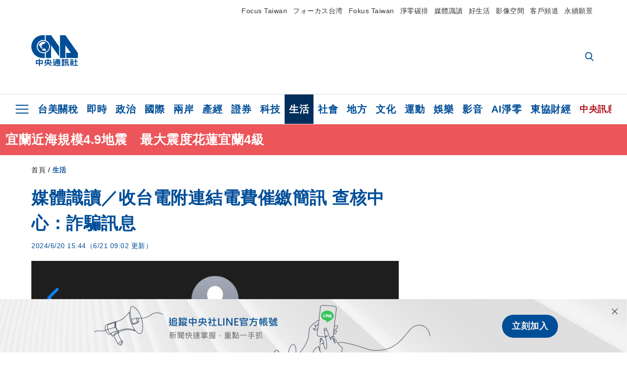

--- FILE ---
content_type: text/html; charset=utf-8
request_url: https://www.cna.com.tw/news/ahel/202406200194.aspx
body_size: 35222
content:
<!DOCTYPE html><html lang="zh-Hant-TW"><head><title>
	媒體識讀／收台電附連結電費催繳簡訊 查核中心：詐騙訊息 | 生活 | 中央社 CNA
</title><meta name="description" content="近日有網友分享收到來自台電公司附上不明連結的電費催繳可疑簡訊，稱再逾期將終止供電，經事實查核中心查證為詐騙訊息，提醒民眾提高警覺、勿點選簡訊中連結。" />
<meta charset="utf-8" />
<meta name="viewport" content="width=device-width, initial-scale=1.0, maximum-scale=5.0" />
<meta http-equiv="X-UA-Compatible" content="IE=edge" />
<meta http-equiv="X-UA-Compatible" content="IE=11" />
<link href="https://www.cna.com.tw/news/ahel/202406200194.aspx" rel="canonical" />
<meta property="article:modified_time" content="2024-06-21T09:02:00+08:00" />
<meta property="article:published_time" content="2024-06-20T15:44:00+08:00" />
<link href="https://imgcdn.cna.com.tw/www/webphotos/WebCover/800/20240620/1170x878_256621667530.jpg" rel="image_src" type="image/jpeg" />
<meta property="author" content="中央通訊社" />
<link href="https://plus.google.com/102054703728087773572" rel="author" />
<link href="https://imgcdn.cna.com.tw/www/website/img/fav-icon.png?v=20260107v2" type="image/png" rel="icon" />
<meta property="og:url" content="https://www.cna.com.tw/news/ahel/202406200194.aspx" />
<meta property="og:title" content="媒體識讀／收台電附連結電費催繳簡訊 查核中心：詐騙訊息 | 生活 | 中央社 CNA" />
<meta property="og:description" content="近日有網友分享收到來自台電公司附上不明連結的電費催繳可疑簡訊，稱再逾期將終止供電，經事實查核中心查證為詐騙訊息，提醒民眾提高警覺、勿點選簡訊中連結。" />
<meta property="og:image:height" content="1024" />
<meta property="og:image:width" content="1024" />
<meta property="og:image" content="https://imgcdn.cna.com.tw/www/webphotos/WebOg/600/20240621/1170x614_427048871859.jpg" />
<meta property="og:type" content="article" />
<meta property="og:site_name" content="中央社 CNA" />
<meta property="fb:admins" content="100000193024403" />
<meta property="fb:app_id" content="524202197752727" />
<meta property="fb:pages" content="214159925349838" />
<meta property="fb:pages" content="148395741852581" />
<meta property="article:author" content="https://www.facebook.com/cnanewstaiwan" />
<meta property="article:publisher" content="https://www.facebook.com/cnanewstaiwan" />
<meta property="twitter:card" content="summary_large_image" />
<meta property="twitter:title" content="媒體識讀／收台電附連結電費催繳簡訊 查核中心：詐騙訊息 | 生活 | 中央社 CNA" />
<meta property="twitter:description" content="近日有網友分享收到來自台電公司附上不明連結的電費催繳可疑簡訊，稱再逾期將終止供電，經事實查核中心查證為詐騙訊息，提醒民眾提高警覺、勿點選簡訊中連結。" />
<meta property="twitter:image" content="https://imgcdn.cna.com.tw/www/webphotos/WebCover/800/20240620/1170x878_256621667530.jpg" />
<meta name="token" content="MTc2ODczNTUzOC5GblhhVXVQQTFDWmN5MEd2N2N2aFBEaCtiL2VaZXNlb0NIS3E1ZVp5cEl3PQ==" />
<meta property="article:tag" content="事實查核" /><link rel="preconnect" href="https://imgcdn.cna.com.tw" /><link rel="preconnect" href="https://www.google.com.tw" /><link rel="preconnect" href="https://www.google-analytics.com" /><meta name="dailymotion-domain-verification" content="dmh18yyush7adi14v" /><script type='application/ld+json'>[{"@context":"https://schema.org","@type":"NewsArticle","headline":"收台電附連結電費催繳簡訊 查核中心：詐騙訊息","about":"近日有網友分享收到來自台電公司附上不明連結的電費催繳可疑簡訊，稱再逾期將終止供電，經事實查核中心查證為詐騙訊息，提醒民眾提高警覺、勿點選簡訊中連結。","url":"https://www.cna.com.tw/news/ahel/202406200194.aspx","mainEntityOfPage":"https://www.cna.com.tw/news/ahel/202406200194.aspx","articleBody":"事實查核中心查證網友收到的可疑電費催繳簡訊為詐騙訊息，提醒提高警覺勿點選連結。（中央社）（中央社記者葉冠吟台北20日電）近日有網友分享收到來自台電公司附上不明連結的電費催繳可疑簡訊，稱再逾期將終止供電，經事實查核中心查證為詐騙訊息，提醒民眾提高警覺、勿點選簡訊中連結。不少網友在社群平台指出，最近收到「台灣電力股份有限公司：貴戶本期電費已逾期，務請限期處理繳費，若逾期，將終止供電」等相關訊息，好奇台電公司是否發電費催繳簡訊，台灣事實查核中心日前已向台電求證。台電表示，網傳簡訊是詐騙集團假冒台電名義發送的詐騙簡訊，且簡訊中附有不明連結，應是要詐騙用戶個資或信用卡資料，請民眾提高警覺、不要點開連結。台電指出，以一般用戶電費每兩個月一期來說，台電會從收費日（紙本帳單寄出日後2到3天）起算的第32天及第45天，分別傳送「電費未繳提醒簡訊」給用戶，內容都會註明用戶「電號」與「住址」等資訊供用戶核對。台電提醒，民眾可透過檢視「發訊號碼」來分辨簡訊真偽。自今年1月起，電費未繳提醒簡訊已全面由111政府專屬短碼簡訊平台發送，發訊號碼會顯示為「111」，內容僅提醒民眾未繳電費的電號及月份，不會提供任何連結，也不會透過簡訊內連結導向繳費畫面。事實查核中心補充，除了假冒台電發出的電費催繳簡訊外，過去也有假冒台灣自來水公司的水費催繳簡訊、假冒遠通電收的過路費催繳簡訊、假冒監理站的交通罰單催繳簡訊及汽燃費徵收簡訊等。對於這類假冒政府機關的詐騙簡訊，事實查核中心表示，最好的防範方式就是「不直接點選簡訊中的連結」、「不直接相信簡訊中的電話號碼」。（編輯：張雅淨）1130620原文來自「台灣事實查核中心」：https://tfc-taiwan.org.tw/articles/10728","articleSection":"生活","dateModified":"2024-06-21T09:02:00+08:00","datePublished":"2024-06-20T15:44:00+08:00","thumbnailUrl":"https://imgcdn.cna.com.tw/www/webphotos/WebCover/800/20240620/1170x878_256621667530.jpg","image":[{"@type":"ImageObject","caption":"事實查核中心查證網友收到的可疑電費催繳簡訊為詐騙訊息，提醒提高警覺勿點選連結。（中央社）","url":"https://imgcdn.cna.com.tw/www/WebPhotos/1024/20240620/1170x945_wmkn_567121842324_0.jpg"}],"author":{"@context":"https://schema.org","@type":"Organization","name":"中央通訊社 Central News Agency","description":"24小時報導國際、財經、科技、醫藥、生活、運動、教育、政治、影劇、社會、地方即時新聞的網站，並提供社群討論、分享功能。","url":"https://www.cna.com.tw","logo":{"@type":"ImageObject","caption":"Logo of Central News Agency","url":"https://imgcdn.cna.com.tw/www/website/img/footerinfo/logo/cnalogo_176x117.jpg"}},"publisher":{"@context":"https://schema.org","@type":"Organization","name":"中央通訊社 Central News Agency","description":"24小時報導國際、財經、科技、醫藥、生活、運動、教育、政治、影劇、社會、地方即時新聞的網站，並提供社群討論、分享功能。","url":"https://www.cna.com.tw","logo":{"@type":"ImageObject","caption":"Logo of Central News Agency","url":"https://imgcdn.cna.com.tw/www/website/img/footerinfo/logo/cnalogo_176x117.jpg"}},"keywords":["事實查核"]},{"@context":"https://schema.org","@type":"Organization","name":"中央通訊社 Central News Agency","description":"24小時報導國際、財經、科技、醫藥、生活、運動、教育、政治、影劇、社會、地方即時新聞的網站，並提供社群討論、分享功能。","url":"https://www.cna.com.tw","logo":{"@type":"ImageObject","caption":"Logo of Central News Agency","url":"https://imgcdn.cna.com.tw/www/website/img/footerinfo/logo/cnalogo_176x117.jpg"}},{"@context":"https://schema.org","@type":"SpeakableSpecification","value":["收台電附連結電費催繳簡訊 查核中心：詐騙訊息","近日有網友分享收到來自台電公司附上不明連結的電費催繳可疑簡訊，稱再逾期將終止供電，經事實查核中心查證為詐騙訊息，提醒民眾提高警覺、勿點選簡訊中連結。"],"xpath":["/html/head/title","/html/head/meta[@name='description']/@content"],"url":"https://www.cna.com.tw/news/ahel/202406200194.aspx"},{"@context":"https://schema.org","@type":"WebSite","name":"中央社 CNA","url":"https://www.cna.com.tw","potentialAction":{"@type":"SearchAction","target":{"@type":"EntryPoint","urlTemplate":"https://www.cna.com.tw/search/hysearchws.aspx?q={search_term_string}"},"query-input":"required name=search_term_string"}},{"@context":"https://schema.org","@type":"BreadcrumbList","itemListElement":[{"@type":"ListItem","position":1,"item":{"@type":"Thing","@id":"https://www.cna.com.tw","name":"中央社 CNA"}},{"@type":"ListItem","position":2,"item":{"@type":"Thing","@id":"https://www.cna.com.tw/list/ahel.aspx","name":"生活"}},{"@type":"ListItem","position":3,"item":{"@type":"Thing","@id":"https://www.cna.com.tw/news/ahel/202406200194.aspx","name":"收台電附連結電費催繳簡訊 查核中心：詐騙訊息"}}]},{"@context":"https://schema.org","@type":"ImageObject","caption":"事實查核中心查證網友收到的可疑電費催繳簡訊為詐騙訊息，提醒提高警覺勿點選連結。（中央社）","url":"https://imgcdn.cna.com.tw/www/WebPhotos/1024/20240620/1170x945_wmkn_567121842324_0.jpg"}]</script><style> .jsBlueBlock { display: none; } .jsInfiniteBread { display: none; } .hiddenCont { display: none; } </style><link href="https://imgcdn.cna.com.tw/www/website/bundle_css/detail.min.css?v=20260107v2" rel="stylesheet" type="text/css" /></head><body class=""><noscript><iframe src="https://www.googletagmanager.com/ns.html?id=GTM-WCLJ4Q5" sandbox="allow-scripts allow-same-origin" height="0" width="0" style="display: none; visibility: hidden"></iframe></noscript><svg style="display: none;" height="0" width="0"><symbol id="svg-search" viewBox="0 0 24 26" xmlns="http://www.w3.org/2000/svg"><path d="M23.6352 23.213L17.7187 17.0596C19.2405 15.2541 20.0746 12.9685 20.0735 10.6073C20.0735 5.07312 15.5709 0.570557 10.0367 0.570557C4.50256 0.570557 0 5.07312 0 10.6073C0 16.1414 4.50256 20.644 10.0367 20.644C12.1143 20.644 14.0942 20.0174 15.7869 18.8278L21.7483 25.0279C21.9974 25.2866 22.3326 25.4293 22.6917 25.4293C23.0317 25.4293 23.3541 25.2997 23.599 25.0641C23.8488 24.8232 23.993 24.493 23.9997 24.146C24.0065 23.799 23.8754 23.4635 23.6352 23.213ZM10.0367 3.18883C14.1273 3.18883 17.4552 6.51666 17.4552 10.6073C17.4552 14.6979 14.1273 18.0257 10.0367 18.0257C5.94611 18.0257 2.61828 14.6979 2.61828 10.6073C2.61828 6.51666 5.94611 3.18883 10.0367 3.18883Z" /></symbol><symbol id="svg-cross" viewBox="0 0 29 28" xmlns="http://www.w3.org/2000/svg"><path d="M28.0553 1.62285L26.4289 0L14.0276 12.3776L1.62638 0L0 1.62285L12.4013 14.0005L0 26.3772L1.62638 28L14.0276 15.6233L26.4289 28L28.0553 26.3772L15.6532 14.0005L28.0553 1.62285Z" /></symbol><symbol id="svg-dot" viewBox="0 0 10 10" xmlns="http://www.w3.org/2000/svg"><path d="M5.00017 0C2.2541 0 0 2.25444 0 4.99949C0 7.74659 2.2541 10 5.00017 10C7.74728 10 10 7.74659 10 4.99949C9.99966 2.25444 7.74728 0 5.00017 0Z" /></symbol><symbol id="svg-fb" viewBox="0 0 15 26" xmlns="http://www.w3.org/2000/svg"><path d="M13.5276 0.00540974L10.156 0C6.36807 0 3.92016 2.51147 3.92016 6.39863V9.34883H0.530154C0.237217 9.34883 0 9.58632 0 9.87926V14.1538C0 14.4467 0.237488 14.6839 0.530154 14.6839H3.92016V25.4698C3.92016 25.7628 4.15738 26 4.45032 26H8.87332C9.16626 26 9.40347 25.7625 9.40347 25.4698V14.6839H13.3672C13.6601 14.6839 13.8973 14.4467 13.8973 14.1538L13.899 9.87926C13.899 9.73861 13.843 9.6039 13.7437 9.50436C13.6444 9.40483 13.5092 9.34883 13.3685 9.34883H9.40347V6.84791C9.40347 5.64587 9.68992 5.03565 11.2558 5.03565L13.527 5.03484C13.8197 5.03484 14.0569 4.79735 14.0569 4.50469V0.535564C14.0569 0.243168 13.82 0.00595071 13.5276 0.00540974Z" /></symbol><symbol id="svg-arrow-l" viewBox="0 0 17 32" xmlns="http://www.w3.org/2000/svg"><path d="M0.326233 16.8C-0.108908 16.3586 -0.108908 15.6414 0.326233 15.2L14.985 0.331034C15.4202 -0.110345 16.1273 -0.110345 16.5624 0.331034C16.9976 0.772414 16.9976 1.48966 16.5624 1.93103L2.69231 16L16.5624 30.069C16.9976 30.5103 16.9976 31.2276 16.5624 31.669C16.3448 31.8897 16.0729 32 15.7737 32C15.4746 32 15.2026 31.8897 14.985 31.669L0.326233 16.8Z" /></symbol><symbol id="svg-arrow-r" viewBox="0 0 17 32" xmlns="http://www.w3.org/2000/svg"><path d="M16.6738 16.8C17.1089 16.3586 17.1089 15.6414 16.6738 15.2L2.01497 0.331034C1.57983 -0.110345 0.872728 -0.110345 0.437588 0.331034C0.00244713 0.772414 0.00244713 1.48966 0.437588 1.93103L14.3077 16L0.437588 30.069C0.00244713 30.5103 0.00244713 31.2276 0.437588 31.669C0.655157 31.8897 0.92712 32 1.22628 32C1.52544 32 1.7974 31.8897 2.01497 31.669L16.6738 16.8Z" /></symbol><symbol id="svg-logo" viewBox="0 0 95 63" xmlns="http://www.w3.org/2000/svg"><path d="M71.533 62.812H69.52V56.06H68.006V54.31H69.52V50.733H68.298V49.046H75.438C75.301 52.629 75.231 55.689 75.231 58.228C75.231 59.364 75.261 60.158 75.317 60.613C75.341 60.83 75.381 60.937 75.438 60.937C75.473 60.937 75.495 60.85 75.508 60.675C75.541 60.417 75.57 59.973 75.593 59.344L77.313 59.963C77.187 61.17 76.929 61.966 76.539 62.347C76.219 62.657 75.852 62.812 75.438 62.812C74.841 62.812 74.378 62.589 74.044 62.146C73.551 61.568 73.304 60.262 73.304 58.228C73.304 56.06 73.368 53.562 73.494 50.733H71.533V54.311H72.978V56.06H71.533V62.812ZM67.541 62.812H65.614V62.177H63.808V62.812H61.898V57.424H67.541V62.812ZM59.007 62.812H53.847C51.977 62.812 50.48 62.672 49.355 62.394C48.541 62.187 47.744 61.764 46.964 61.124C46.299 61.691 45.633 62.254 44.968 62.812C44.5601 62.184 44.1177 61.5791 43.643 61C44.366 60.752 45.083 60.49 45.793 60.21V56.48H43.918V54.76H47.79V59.886C48.5213 60.4619 49.4077 60.8066 50.336 60.876C51.07 61 52.854 61.063 55.687 61.063C57.339 61.063 58.738 60.963 59.885 60.768C59.517 61.377 59.225 62.058 59.007 62.812ZM11.435 59.204H9.37V50.981H15.357V48.488H17.422V50.981H23.34V59.204H21.293V58.166H17.423V62.812H15.357V58.166H11.434V59.204H11.435ZM83.628 62.75H81.786V53.46H79.31V51.772H86.053V53.459H83.628V62.75ZM40.202 50.408V55.858H42.009V57.609H36.073C36.543 58.229 37.145 58.776 37.88 59.249C38.889 59.932 40.242 60.458 41.94 60.83L40.821 62.75C39.101 62.275 37.627 61.547 36.4 60.566C35.4877 59.8726 34.7168 59.0107 34.129 58.027C33.7152 58.6209 33.2299 59.1617 32.684 59.637C31.227 60.907 29.404 61.944 27.213 62.75L26.163 61.186C28.503 60.318 30.235 59.354 31.359 58.29C31.589 58.073 31.789 57.846 31.962 57.61H26.163V55.859H27.815V50.409H32.907V48.427H35.041V50.408H40.202ZM95 62.486H85.623V60.706H89.478V54.264H86.518V52.452H89.478V48.488H91.542V52.452H94.57V54.264H91.542V60.706H95V62.486ZM79.568 54.311H81.358V56.602C81.358 57.739 81.258 58.776 81.061 59.715C80.899 60.572 80.673 61.268 80.384 61.805L78.861 60.768C79.091 60.17 79.269 59.514 79.396 58.802C79.51 58.089 79.568 57.356 79.568 56.602V54.311ZM63.808 60.566H65.614V59.08H63.808V60.566ZM50.749 60.318H48.874V51.772H52.09C51.6822 51.4257 51.2573 51.0999 50.817 50.796L51.729 50.238H49.079V48.675H59.007V49.913C58.0767 50.6263 57.0801 51.2489 56.031 51.772H59.059V58.337C59.059 59.617 58.325 60.257 56.857 60.257C56.478 60.257 56.042 60.241 55.549 60.21L55.222 58.522C55.7579 58.6493 56.3062 58.7168 56.857 58.723C57.087 58.723 57.2 58.475 57.2 57.98V57.903H54.861V60.148H53.021V57.903H50.749V60.318ZM86.053 60.21H84.264V54.372H86.054V60.21H86.053ZM67.128 56.866H62.156V55.178H67.128V56.866ZM50.749 56.416H53.02V55.626H50.75V56.416H50.749ZM11.435 56.416H15.358V52.716H11.435V56.416ZM54.861 56.416H57.201V55.626H54.861V56.416ZM17.423 56.416H21.293V52.716H17.423V56.416ZM29.879 55.859H32.821C32.878 55.591 32.907 55.322 32.907 55.054V52.158H29.88V55.858L29.879 55.859ZM35.041 52.159V55.054C35.041 55.344 35.017 55.611 34.971 55.859H38.154V52.159H35.041ZM67.18 54.698H62.225V53.01H67.18V54.698ZM45.588 51.415C46.43 51.8745 47.2153 52.431 47.928 53.073L46.603 54.496C45.8968 53.796 45.1181 53.1732 44.28 52.638L45.588 51.415ZM54.861 54.14H57.201V53.382H54.861V54.14ZM50.749 54.14H53.02V53.382H50.75V54.14H50.749ZM67.936 52.576H61.4V50.796H67.937V52.576H67.936ZM45.656 48.365C46.504 48.819 47.284 49.355 47.996 49.975L46.671 51.415C45.9693 50.7279 45.1897 50.1251 44.348 49.619L45.656 48.365ZM52.641 50.238C53.066 50.579 53.456 50.926 53.811 51.275C54.545 50.945 55.222 50.599 55.841 50.238H52.641ZM85.297 50.656H79.997V49H85.297V50.656ZM67.128 50.408H62.293V48.675H67.128V50.408ZM27.623 0.007V9.965C26.6302 9.73871 25.6153 9.62367 24.597 9.622C17.097 9.622 11.007 15.717 11.007 23.232C11.007 30.746 17.097 36.838 24.597 36.838C25.636 36.838 26.648 36.718 27.623 36.496V46.455H23.19C10.383 46.455 0 36.056 0 23.233C0 10.463 10.294 0.099 23.023 0.01V0.007H27.622H27.623ZM94.92 36.135V46.455H71.245V35.891H80.422L69.49 20.45V46.455H58.587V0H69.533L94.92 36.135ZM40.322 0L56.834 23.254V43.574L40.278 20.45V46.455H29.378V35.905C34.433 33.918 38.015 28.996 38.015 23.233C38.015 17.468 34.433 12.543 29.378 10.558V0H40.322ZM24.669 35.046C18.194 35.046 12.925 29.77 12.925 23.285C12.925 16.799 18.195 11.525 24.669 11.525C31.146 11.525 36.412 16.799 36.412 23.285C36.412 29.77 31.146 35.046 24.669 35.046ZM24.669 13.379C19.216 13.379 14.779 17.825 14.779 23.285C14.779 28.744 19.216 33.186 24.669 33.186C30.122 33.186 34.562 28.744 34.562 23.285C34.562 17.825 30.122 13.379 24.669 13.379Z" /><path d="M29.434 31.515C29.038 31.998 28.381 32.708 27.724 32.287C27.426 32.127 27.195 31.87 26.901 31.709C26.5668 31.4863 26.1813 31.3528 25.781 31.321C24.891 31.257 23.939 31.484 23.115 31.095C22.455 30.807 21.898 30.096 21.995 29.355C22.095 28.713 22.819 28.358 23.344 28.1C24.035 27.746 24.761 27.36 25.518 27.23C25.518 27.23 26.348 27.027 26.569 27.104C26.852 27.196 27.195 27.166 27.459 27.327C27.689 27.457 27.822 27.681 27.987 27.874C28.183 28.165 28.412 28.424 28.679 28.649C29.005 28.907 29.367 29.132 29.663 29.452C29.895 29.71 30.027 30.032 29.993 30.389C29.928 30.807 29.663 31.193 29.434 31.515ZM30.718 14.872L30.604 14.959C30.364 15.128 28.401 15.079 27.279 16.1C26.926 16.422 26.383 17.562 26.004 17.797C25.623 18.067 25.209 18.335 24.724 18.406C24.378 18.438 24.102 18.304 23.862 18.067C23.687 17.865 23.548 17.562 23.309 17.39C23.099 17.253 22.999 17.493 22.929 17.66C22.722 18.304 22.822 19.083 22.377 19.691C22.167 19.962 21.821 20.198 21.545 20.402C21.339 20.558 21.105 20.675 20.907 20.844C20.724 21 20.61 21.198 20.662 21.445C20.712 21.7 20.722 21.968 20.83 22.21C20.914 22.39 21.009 22.578 20.978 22.781C20.924 23.126 20.616 23.371 20.703 23.747C20.938 24.809 21.883 25.527 22.905 25.815C23.224 25.905 23.446 26.027 23.5 26.465C23.548 26.872 22.85 26.995 22.57 27.006C21.315 27.056 20.268 26.458 19.403 25.611C19.007 25.224 18.587 24.862 18.201 24.465C18.03 24.298 17.867 24.099 17.815 23.86C17.76 23.595 17.877 23.355 17.951 23.11C18.038 22.806 18.095 22.477 18.031 22.163C18.004 22.023 17.954 21.888 17.908 21.756C17.8705 21.6298 17.812 21.5108 17.735 21.404C17.6913 21.3535 17.6348 21.3158 17.5714 21.2949C17.508 21.2739 17.4401 21.2705 17.375 21.285C17.231 21.316 17.117 21.415 16.99 21.478C16.888 21.528 16.777 21.563 16.666 21.591C16.3929 21.6507 16.1131 21.6739 15.834 21.66C15.556 21.654 15.278 21.59 15.005 21.556C14.869 21.54 14.769 21.483 14.738 21.351C14.715 21.249 14.693 21.144 14.665 21.048L14.568 20.806C14.3575 21.6421 14.251 22.5009 14.251 23.363C14.251 29.115 18.924 33.796 24.669 33.796C30.416 33.796 35.089 29.116 35.089 23.363C35.089 19.867 33.361 16.767 30.718 14.873" /></symbol><symbol id="svg-logo-s" viewBox="0 0 95 47" xmlns="http://www.w3.org/2000/svg"><path d="M11.0883 22.776C11.0883 15.2839 17.082 9.29022 24.5741 9.29022C25.4732 9.29022 26.6719 9.29022 27.571 9.58991V0H23.0757C10.1893 0 0 10.1893 0 22.776C0 35.3628 10.489 45.5521 23.3754 45.5521H27.8707V35.6625C26.9716 35.9621 25.7729 35.9621 24.8738 35.9621C17.082 36.2618 11.0883 30.2681 11.0883 22.776Z" /><path d="M29.369 0V10.489C34.4637 12.5868 38.0599 17.3817 38.0599 23.0757C38.0599 28.7697 34.4637 33.5647 29.369 35.6625V46.1514H40.1577V20.6782L56.6403 43.4543V22.776L40.1577 0H29.369Z" /><path d="M69.8265 0H58.7382V45.5521H69.5268V20.0789L80.6151 35.3628H71.3249V45.5521H95V35.3628L69.8265 0Z" /><path d="M12.8865 22.7758C12.8865 29.0692 18.2808 34.4635 24.5742 34.4635C31.1672 34.4635 36.2619 29.3689 36.2619 22.7758C36.2619 16.4825 30.8675 11.0881 24.5742 11.0881C18.2808 11.3878 12.8865 16.4825 12.8865 22.7758ZM24.5742 13.1859C26.672 13.1859 28.4701 13.7853 29.9685 14.984C29.3691 14.984 27.8707 15.2837 26.9716 15.8831C26.672 16.1828 26.0726 17.3815 25.7729 17.6812C25.4732 17.9809 24.8739 18.2806 24.5742 18.2806C24.2745 18.2806 23.9748 18.2806 23.6751 17.9809C23.3754 17.6812 23.3754 17.3815 23.0757 17.3815C22.7761 17.3815 22.7761 17.3815 22.7761 17.6812C22.4764 18.2806 22.7761 19.1796 22.1767 19.779C21.877 20.0787 21.5773 20.3784 21.2776 20.3784C20.978 20.678 20.978 20.678 20.6783 20.678C20.3786 20.9777 20.3786 20.9777 20.3786 21.2774C20.3786 21.5771 20.3786 21.8768 20.6783 22.1765C20.6783 22.4761 20.978 22.4761 20.6783 22.7758C20.978 22.7758 20.6783 22.7758 20.6783 23.3752C20.978 24.2743 21.877 25.1733 22.7761 25.473C23.0757 25.473 23.3754 25.7727 23.3754 26.0724C23.3754 26.372 22.7761 26.6717 22.4764 26.6717C21.2776 26.6717 20.0789 26.0724 19.1798 25.1733C18.8802 24.8736 18.2808 24.5739 17.9811 23.9746C17.9811 23.9746 17.9811 23.6749 17.9811 23.3752C17.9811 23.0755 17.9811 22.7758 17.9811 22.7758C17.9811 22.4761 17.9811 22.1765 17.9811 21.8768V21.5771C17.9811 21.5771 17.9811 21.2774 17.6814 21.2774H17.3817C17.3817 21.2774 17.0821 21.2774 17.0821 21.5771H16.7824C16.4827 21.5771 16.183 21.5771 15.8833 21.5771C15.5836 21.5771 15.284 21.5771 14.9843 21.5771C15.8833 16.4825 19.7792 13.1859 24.5742 13.1859ZM29.3691 30.8673C29.0694 31.4667 28.1704 32.066 27.571 31.7664C27.2713 31.4667 26.9716 31.4667 26.672 31.167C26.3723 30.8673 26.0726 30.8673 25.4732 30.8673C24.5742 30.8673 23.6751 31.167 22.7761 30.5676C22.1767 30.2679 21.5773 29.6686 21.5773 28.7695C21.5773 28.1702 22.4764 27.8705 23.0757 27.5708C23.6751 27.2711 24.5742 26.9714 25.1735 26.6717C25.1735 26.6717 26.0726 26.372 26.3723 26.6717C26.672 26.6717 26.9716 26.6717 27.2713 26.9714C27.571 26.9714 27.571 27.2711 27.8707 27.5708C28.1704 27.8705 28.1704 28.1702 28.4701 28.4698C28.7698 28.7695 29.0694 29.0692 29.3691 29.3689C29.6688 29.6686 29.6688 29.9683 29.6688 30.2679C29.9685 30.2679 29.6688 30.5676 29.3691 30.8673Z" /></symbol><symbol id="svg-btn-fb" viewBox="0 0 13 22" xmlns="http://www.w3.org/2000/svg"><path d="M12.0166 0.257815L9.26663 0.253296C6.17718 0.253296 4.18064 2.35114 4.18064 5.59811V8.06243H1.41571C1.17678 8.06243 0.983307 8.26081 0.983307 8.5055V12.076C0.983307 12.3207 1.177 12.5189 1.41571 12.5189H4.18064V21.5284C4.18064 21.7731 4.37412 21.9712 4.61304 21.9712H8.22049C8.45941 21.9712 8.65289 21.7729 8.65289 21.5284V12.5189H11.8857C12.1247 12.5189 12.3181 12.3207 12.3181 12.076L12.3195 8.5055C12.3195 8.38801 12.2738 8.27549 12.1928 8.19235C12.1119 8.1092 12.0016 8.06243 11.8868 8.06243H8.65289V5.9734C8.65289 4.96932 8.88652 4.45961 10.1636 4.45961L12.0161 4.45893C12.2548 4.45893 12.4483 4.26055 12.4483 4.01609V0.700655C12.4483 0.456415 12.255 0.258267 12.0166 0.257815Z" /></symbol><symbol id="svg-btn-line" viewBox="0 0 23 23" xmlns="http://www.w3.org/2000/svg"><path d="M22.7243 9.77575C22.7243 4.74939 17.6764 0.650635 11.4851 0.650635C5.27224 0.650635 0.224304 4.74939 0.224304 9.77575C0.224304 14.2844 4.23677 18.0811 9.62986 18.793C9.9966 18.8793 10.4928 19.0303 10.6222 19.3539C10.7301 19.6343 10.6869 20.0874 10.6653 20.3678C10.6653 20.3678 10.5359 21.166 10.5143 21.3386C10.4712 21.619 10.2986 22.4603 11.4851 21.9426C12.6931 21.4464 17.9568 18.1243 20.3298 15.4061C21.9477 13.6156 22.7243 11.8036 22.7243 9.77575ZM7.51577 12.4723C7.51577 12.6017 7.40791 12.688 7.30005 12.688H4.12891C4.06419 12.688 4.02104 12.6665 3.9779 12.6233C3.93475 12.5802 3.91318 12.537 3.91318 12.4723V7.57537C3.91318 7.44594 4.02104 7.35965 4.12891 7.35965H4.92708C5.05652 7.35965 5.14281 7.46751 5.14281 7.57537V11.48H7.27847C7.40791 11.48 7.4942 11.5878 7.4942 11.6957V12.4723H7.51577ZM9.41414 12.4723C9.41414 12.6017 9.30628 12.688 9.19842 12.688H8.40024C8.2708 12.688 8.18452 12.5802 8.18452 12.4723V7.57537C8.18452 7.44594 8.29238 7.35965 8.40024 7.35965H9.19842C9.32785 7.35965 9.41414 7.46751 9.41414 7.57537V12.4723ZM14.8504 12.4723C14.8504 12.6017 14.7425 12.688 14.6347 12.688H13.8365C13.8149 12.688 13.7933 12.688 13.7718 12.688C13.7718 12.688 13.7718 12.688 13.7502 12.688C13.7502 12.688 13.7502 12.688 13.7286 12.688C13.707 12.6665 13.6855 12.6665 13.6639 12.6233L11.3988 9.56003V12.4723C11.3988 12.6017 11.2909 12.688 11.1831 12.688H10.3849C10.2555 12.688 10.1692 12.5802 10.1692 12.4723V7.57537C10.1692 7.44594 10.277 7.35965 10.3849 7.35965H11.1831C11.1831 7.35965 11.1831 7.35965 11.2046 7.35965C11.2046 7.35965 11.2046 7.35965 11.2262 7.35965C11.2262 7.35965 11.2262 7.35965 11.2478 7.35965C11.2478 7.35965 11.2478 7.35965 11.2694 7.35965C11.2694 7.35965 11.2694 7.35965 11.2909 7.35965C11.2909 7.35965 11.2909 7.35965 11.3125 7.35965C11.3125 7.35965 11.3125 7.35965 11.3341 7.35965C11.3341 7.35965 11.3341 7.35965 11.3557 7.35965C11.3557 7.35965 11.3557 7.35965 11.3772 7.38122L11.3988 7.40279L13.6423 10.4445V7.57537C13.6423 7.44594 13.7502 7.35965 13.8581 7.35965H14.6562C14.7857 7.35965 14.872 7.46751 14.872 7.57537V12.4723H14.8504ZM19.208 8.35198C19.208 8.48141 19.1001 8.5677 18.9923 8.5677H16.835V9.38745H18.9923C19.1217 9.38745 19.208 9.49531 19.208 9.60318V10.4014C19.208 10.5308 19.1001 10.6171 18.9923 10.6171H16.835V11.4368H18.9923C19.1217 11.4368 19.208 11.5447 19.208 11.6526V12.4507C19.208 12.5802 19.1001 12.6665 18.9923 12.6665H15.8211C15.7564 12.6665 15.7133 12.6449 15.6701 12.6017C15.627 12.5586 15.6054 12.5154 15.6054 12.4507V7.57537C15.6054 7.51065 15.627 7.46751 15.6701 7.42436C15.7133 7.38122 15.7564 7.35965 15.8211 7.35965H18.9923C19.1217 7.35965 19.208 7.46751 19.208 7.57537V8.35198Z" /></symbol><symbol id="svg-btn-copy" viewBox="0 0 19 19" xmlns="http://www.w3.org/2000/svg"><path d="M11.5307 7.59426C11.3096 7.3718 11.0644 7.17461 10.7997 7.00628C10.0985 6.55731 9.2834 6.31873 8.45082 6.31873C7.29523 6.31658 6.1866 6.77573 5.37091 7.59426L1.41369 11.5546C0.599376 12.3705 0.141691 13.4759 0.140962 14.6286C0.13943 17.034 2.08815 18.9853 4.4936 18.9868C5.6474 18.9908 6.75501 18.5339 7.57041 17.7175L10.837 14.4509C10.8963 14.3921 10.9295 14.3118 10.929 14.2283C10.928 14.0564 10.7879 13.918 10.6161 13.919H10.4917C9.80918 13.9214 9.13279 13.7903 8.50062 13.5332C8.38414 13.4853 8.25027 13.5123 8.16153 13.6016L5.8127 15.9536C5.08333 16.6829 3.9008 16.6829 3.17144 15.9536C2.44207 15.2242 2.44207 14.0417 3.17144 13.3123L7.14423 9.34265C7.87301 8.61478 9.05361 8.61478 9.78239 9.34265C10.2735 9.80489 11.0397 9.80489 11.5308 9.34265C11.7421 9.13116 11.8702 8.85066 11.8917 8.55244C11.9144 8.19607 11.7829 7.84706 11.5307 7.59426Z" /><path d="M17.5319 1.593C15.8309 -0.107986 13.0731 -0.107986 11.3721 1.593L8.10862 4.85334C8.01901 4.94339 7.99316 5.07883 8.04329 5.19557C8.09283 5.31263 8.20862 5.38777 8.33571 5.38533H8.45081C9.13249 5.38409 9.80778 5.51617 10.4388 5.77422C10.5552 5.82216 10.6891 5.79511 10.7778 5.70579L13.1204 3.36629C13.8498 2.63692 15.0323 2.63692 15.7617 3.36629C16.4911 4.09565 16.4911 5.27818 15.7617 6.00755L12.8435 8.92256L12.8186 8.95056L11.7982 9.96477C11.0695 10.6926 9.88887 10.6926 9.16008 9.96477C8.66893 9.50253 7.90282 9.50253 7.4117 9.96477C7.19905 10.1779 7.07082 10.4608 7.05081 10.7612C7.02806 11.1175 7.15949 11.4666 7.4117 11.7194C7.77179 12.081 8.19309 12.3759 8.6561 12.5905C8.72143 12.6216 8.78676 12.6465 8.85209 12.6745C8.91742 12.7025 8.98585 12.7242 9.05119 12.7491C9.11652 12.774 9.18495 12.7958 9.25028 12.8145L9.43384 12.8642C9.55827 12.8953 9.68274 12.9202 9.81026 12.942C9.96389 12.9648 10.1186 12.9794 10.2738 12.9855H10.5102L10.6969 12.9638C10.7653 12.9607 10.8369 12.9451 10.9178 12.9451H11.0236L11.2382 12.914L11.3378 12.8954L11.5182 12.858H11.5524C12.3166 12.6661 13.0144 12.2704 13.5715 11.7132L17.5318 7.75283C19.2329 6.05184 19.2329 3.29399 17.5319 1.593Z" /></symbol></svg><svg style="position: absolute;" width="0" height="0" viewBox="0 0 64 44" xmlns="http://www.w3.org/2000/svg" fill-rule="evenodd" clip-rule="evenodd" stroke-linejoin="round" stroke-miterlimit="1.414"><defs><clipPath id="svg-quote-up" clipPathUnits="objectBoundingBox" transform="scale(0.015625, 0.02272727273)"><path d="M14.05 15.99c7.68 0 14 6.32 14 14s-6.32 14-14 14-14-6.32-14-14l-.06-2c0-15.36 12.64-28 28-28v8a19.897 19.897 0 0 0-14.15 5.86 20.45 20.45 0 0 0-2 2.31c.731-.114 1.47-.171 2.21-.17zm36 0c7.68 0 14 6.32 14 14s-6.32 14-14 14-14-6.32-14-14l-.07-2c0-15.36 12.64-28 28-28v8a19.87 19.87 0 0 0-14.17 5.86 20.64 20.64 0 0 0-2 2.31 14.473 14.473 0 0 1 2.19-.17h.05z" fill-rule="nonzero" /></clipPath></defs></svg><svg style="position: absolute;" width="0" height="0" viewBox="0 0 64 64" xmlns="http://www.w3.org/2000/svg" fill-rule="evenodd" clip-rule="evenodd" stroke-linejoin="round" stroke-miterlimit="1.414"><defs><clipPath id="svg-quote-down" clipPathUnits="objectBoundingBox" transform="scale(0.015625, 0.015625)"><path d="M50 36.3c-7.7 0-14-6.3-14-14s6.3-14 14-14 14 6.3 14 14l.1 2c0 15.4-12.5 28-28 28v-8c5.3 0 10.4-2.1 14.1-5.9.7-.7 1.4-1.5 2-2.3-.8.2-1.5.2-2.2.2zm-36 0c-7.7 0-14-6.3-14-14s6.3-14 14-14 14 6.3 14 14l.1 2c0 15.4-12.5 28-28 28v-8c5.3 0 10.4-2.1 14.1-5.9.7-.7 1.4-1.5 2-2.3-.7.2-1.5.2-2.2.2z" fill="#004e98" fill-rule="nonzero" /></clipPath></defs></svg><div class="page"><div class="darkerBlock"><div class="searchCon"><input type="text" class="darkerInput" placeholder="搜尋近10年的中央社新聞"><a class="submit" href="javascript:"><svg fill="#fff" width="30" height="30.5" id="mySearch"><use href="#svg-search"></use></svg></a></div></div><div class="TopSection"><div class="fixedBottom"><div id="jsAudioCtrl"></div><div class="bottomNav" style="display: none"><div id="bottomNav__btn" class="bottomNav__btn"><p>媒體識讀專題報導(共<span>120</span>篇)</p><svg width="18" height="11" viewBox="0 0 18 11" fill="none" xmlns="http://www.w3.org/2000/svg"><path fill-rule="evenodd" clip-rule="evenodd" d="M8.51314 0.888258C8.577 0.824233 8.65287 0.773437 8.7364 0.738778C8.81992 0.704119 8.90946 0.686279 8.99989 0.686279C9.09032 0.686279 9.17986 0.704119 9.26339 0.738778C9.34691 0.773437 9.42278 0.824233 9.48664 0.888258L17.7366 9.13826C17.8657 9.26735 17.9383 9.44244 17.9383 9.62501C17.9383 9.80757 17.8657 9.98266 17.7366 10.1118C17.6075 10.2409 17.4325 10.3134 17.2499 10.3134C17.0673 10.3134 16.8922 10.2409 16.7631 10.1118L8.99989 2.34713L1.23664 10.1118C1.10755 10.2409 0.932459 10.3134 0.749892 10.3134C0.567325 10.3134 0.392236 10.2409 0.263142 10.1118C0.134048 9.98266 0.0615234 9.80757 0.0615234 9.62501C0.0615234 9.44244 0.134048 9.26735 0.263142 9.13826L8.51314 0.888258V0.888258Z" fill="white" /></svg></div><div class="bottomNav__wrapper"><div id="bottomNav__content" class="bottomNav__content"><div class="bottomNav__title"><a target="_blank" href="/topic/newstopic/4374.aspx"><span>專題列表</span><svg width="21" height="24" viewBox="0 0 21 21" fill="none" xmlns="http://www.w3.org/2000/svg"><g clip-path="url(#clip0_7589_19593)"><path fill-rule="evenodd" clip-rule="evenodd" d="M18.627 4.146H2.37695C2.21119 4.146 2.05222 4.21184 1.93501 4.32905C1.8178 4.44626 1.75195 4.60524 1.75195 4.771V16.021C1.75195 16.1868 1.8178 16.3457 1.93501 16.4629C2.05222 16.5801 2.21119 16.646 2.37695 16.646H18.627C18.7927 16.646 18.9517 16.5801 19.0689 16.4629C19.1861 16.3457 19.252 16.1868 19.252 16.021V4.771C19.252 4.60524 19.1861 4.44626 19.0689 4.32905C18.9517 4.21184 18.7927 4.146 18.627 4.146ZM2.37695 2.896C1.87967 2.896 1.40276 3.09354 1.05113 3.44517C0.699497 3.7968 0.501953 4.27372 0.501953 4.771L0.501953 16.021C0.501953 16.5183 0.699497 16.9952 1.05113 17.3468C1.40276 17.6985 1.87967 17.896 2.37695 17.896H18.627C19.1242 17.896 19.6011 17.6985 19.9528 17.3468C20.3044 16.9952 20.502 16.5183 20.502 16.021V4.771C20.502 4.27372 20.3044 3.7968 19.9528 3.44517C19.6011 3.09354 19.1242 2.896 18.627 2.896H2.37695Z" fill="#315280" /><path fill-rule="evenodd" clip-rule="evenodd" d="M6.75195 10.396C6.75195 10.2302 6.8178 10.0713 6.93501 9.95405C7.05222 9.83684 7.21119 9.771 7.37695 9.771H16.127C16.2927 9.771 16.4517 9.83684 16.5689 9.95405C16.6861 10.0713 16.752 10.2302 16.752 10.396C16.752 10.5618 16.6861 10.7207 16.5689 10.8379C16.4517 10.9551 16.2927 11.021 16.127 11.021H7.37695C7.21119 11.021 7.05222 10.9551 6.93501 10.8379C6.8178 10.7207 6.75195 10.5618 6.75195 10.396ZM6.75195 7.271C6.75195 7.10524 6.8178 6.94626 6.93501 6.82905C7.05222 6.71184 7.21119 6.646 7.37695 6.646H16.127C16.2927 6.646 16.4517 6.71184 16.5689 6.82905C16.6861 6.94626 16.752 7.10524 16.752 7.271C16.752 7.43676 16.6861 7.59573 16.5689 7.71294C16.4517 7.83015 16.2927 7.896 16.127 7.896H7.37695C7.21119 7.896 7.05222 7.83015 6.93501 7.71294C6.8178 7.59573 6.75195 7.43676 6.75195 7.271ZM6.75195 13.521C6.75195 13.3552 6.8178 13.1963 6.93501 13.0791C7.05222 12.9618 7.21119 12.896 7.37695 12.896H16.127C16.2927 12.896 16.4517 12.9618 16.5689 13.0791C16.6861 13.1963 16.752 13.3552 16.752 13.521C16.752 13.6868 16.6861 13.8457 16.5689 13.9629C16.4517 14.0801 16.2927 14.146 16.127 14.146H7.37695C7.21119 14.146 7.05222 14.0801 6.93501 13.9629C6.8178 13.8457 6.75195 13.6868 6.75195 13.521Z" fill="#315280" /><path d="M4.87695 7.896C5.22213 7.896 5.50195 7.61617 5.50195 7.271C5.50195 6.92582 5.22213 6.646 4.87695 6.646C4.53178 6.646 4.25195 6.92582 4.25195 7.271C4.25195 7.61617 4.53178 7.896 4.87695 7.896Z" fill="#315280" /><path d="M4.87695 11.021C5.22213 11.021 5.50195 10.7412 5.50195 10.396C5.50195 10.0508 5.22213 9.771 4.87695 9.771C4.53178 9.771 4.25195 10.0508 4.25195 10.396C4.25195 10.7412 4.53178 11.021 4.87695 11.021Z" fill="#315280" /><path d="M4.87695 14.146C5.22213 14.146 5.50195 13.8662 5.50195 13.521C5.50195 13.1758 5.22213 12.896 4.87695 12.896C4.53178 12.896 4.25195 13.1758 4.25195 13.521C4.25195 13.8662 4.53178 14.146 4.87695 14.146Z" fill="#315280" /></g><defs><clipPath id="clip0_7589_19593"><rect width="20" height="20" fill="white" transform="translate(0.501953 0.395996)" /></clipPath></defs></svg></a></div><div class="owl-carousel bottom-carousel owl-theme"><div class="bottomNav__item"><div class="bottomNav__text"><a href="/news/aopl/202601060270.aspx?topic=4374"><span class="bottomNav__text__number">1.</span><span class="bottomNav__text__atitle">芬蘭媒體與AI識讀納課程　3歲起培養辨別假新聞能力</span></a></div></div><div class="bottomNav__item"><div class="bottomNav__text"><a href="/news/aopl/202512010272.aspx?topic=4374"><span class="bottomNav__text__number">2.</span><span class="bottomNav__text__atitle">網傳築地餐廳因中國客減少降價　日查核中心打臉謠言</span></a></div></div><div class="bottomNav__item"><div class="bottomNav__text"><a href="/news/acn/202512010150.aspx?topic=4374"><span class="bottomNav__text__number">3.</span><span class="bottomNav__text__atitle">中共運用社群平台統戰  陸委會諮委：加強假訊息澄清</span></a></div></div><div class="bottomNav__item"><div class="bottomNav__text"><a href="/news/aopl/202511130426.aspx?topic=4374"><span class="bottomNav__text__number">4.</span><span class="bottomNav__text__atitle">「取消中國人簽證」台日瘋傳  日本查核揭假訊息</span></a></div></div><div class="bottomNav__item"><div class="bottomNav__text"><a href="/news/ahel/202510200197.aspx?topic=4374"><span class="bottomNav__text__number">5.</span><span class="bottomNav__text__atitle">國教盟籲媒體識讀納課綱　教部：已列核心素養</span></a></div></div><div class="bottomNav__item"><div class="bottomNav__text"><a href="/news/ahel/202508260104.aspx?topic=4374"><span class="bottomNav__text__number">6.</span><span class="bottomNav__text__atitle">小鳥喝光電板紅水暴斃影片造假　環境部報警追查</span></a></div></div><div class="bottomNav__item"><div class="bottomNav__text"><a href="/news/aopl/202506290128.aspx?topic=4374"><span class="bottomNav__text__number">7.</span><span class="bottomNav__text__atitle">立陶宛現深偽假新聞  專家示警歐洲防跨國詐騙</span></a></div></div><div class="bottomNav__item"><div class="bottomNav__text"><a href="/news/aipl/202506250042.aspx?topic=4374"><span class="bottomNav__text__number">8.</span><span class="bottomNav__text__atitle">專家：中國資訊操弄以摧毀真相 台美可合作因應挑戰</span></a></div></div><div class="bottomNav__item"><div class="bottomNav__text"><a href="/news/aopl/202506200018.aspx?topic=4374"><span class="bottomNav__text__number">9.</span><span class="bottomNav__text__atitle">德國政治教育中心推媒體識讀 借鑑台灣公民行動經驗</span></a></div></div><div class="bottomNav__item"><div class="bottomNav__text"><a href="/news/amov/202506180165.aspx?topic=4374"><span class="bottomNav__text__number">10.</span><span class="bottomNav__text__atitle">哈林新節目結合推理娛樂 帶觀眾分辨假消息</span></a></div></div><div class="bottomNav__item"><div class="bottomNav__text"><a href="/news/ait/202506020204.aspx?topic=4374"><span class="bottomNav__text__number">11.</span><span class="bottomNav__text__atitle">AI查核事實成趨勢 專家警告：不是可靠資訊來源</span></a></div></div><div class="bottomNav__item"><div class="bottomNav__text"><a href="/news/ahel/202503220237.aspx?topic=4374"><span class="bottomNav__text__number">12.</span><span class="bottomNav__text__atitle">轉傳反臉書使用照片聲明 查核中心：不具法律效力</span></a></div></div><div class="bottomNav__item"><div class="bottomNav__text"><a href="/news/aopl/202503210286.aspx?topic=4374"><span class="bottomNav__text__number">13.</span><span class="bottomNav__text__atitle">中國小紅書謠傳澳洲反對黨領袖要驅逐華人移民 澳大選前引憂</span></a></div></div><div class="bottomNav__item"><div class="bottomNav__text"><a href="/news/aopl/202503100302.aspx?topic=4374"><span class="bottomNav__text__number">14.</span><span class="bottomNav__text__atitle">俄假訊息大量混入西方AI系統 報告指ChatGPT等10聊天機器人被汙染</span></a></div></div><div class="bottomNav__item"><div class="bottomNav__text"><a href="/news/aopl/202502110014.aspx?topic=4374"><span class="bottomNav__text__number">15.</span><span class="bottomNav__text__atitle">投書採DeepSeek編造內容 德媒疏於查核引爭議</span></a></div></div><div class="bottomNav__item"><div class="bottomNav__text"><a href="/news/aopl/202501280112.aspx?topic=4374"><span class="bottomNav__text__number">16.</span><span class="bottomNav__text__atitle">馬來西亞打擊假新聞 推出人工智慧事實查核助手</span></a></div></div><div class="bottomNav__item"><div class="bottomNav__text"><a href="/news/ahel/202501220067.aspx?topic=4374"><span class="bottomNav__text__number">17.</span><span class="bottomNav__text__atitle">彭文正貼川普就職入場券 查核中心：挪用他人照片</span></a></div></div><div class="bottomNav__item"><div class="bottomNav__text"><a href="/news/aipl/202501170370.aspx?topic=4374"><span class="bottomNav__text__number">18.</span><span class="bottomNav__text__atitle">金融時報：TikTok降低對中警覺 台灣年輕世代認同遇挑戰</span></a></div></div><div class="bottomNav__item"><div class="bottomNav__text"><a href="/news/amov/202501150229.aspx?topic=4374"><span class="bottomNav__text__number">19.</span><span class="bottomNav__text__atitle">網傳洛杉磯野火部分影像 查核中心：AI生成假影片</span></a></div></div><div class="bottomNav__item"><div class="bottomNav__text"><a href="/news/aipl/202501120150.aspx?topic=4374"><span class="bottomNav__text__number">20.</span><span class="bottomNav__text__atitle">反制中共滲透意圖  莒光園地改版納認知作戰單元</span></a></div></div><div class="bottomNav__item"><div class="bottomNav__text"><a href="/news/aopl/202501110085.aspx?topic=4374"><span class="bottomNav__text__number">21.</span><span class="bottomNav__text__atitle">Meta結束在美第三方事實查核 拜登譴責斥可恥</span></a></div></div><div class="bottomNav__item"><div class="bottomNav__text"><a href="/news/aopl/202501090002.aspx?topic=4374"><span class="bottomNav__text__number">22.</span><span class="bottomNav__text__atitle">歐盟回應Meta風波：第3方事實查核能有效因應系統風險</span></a></div></div><div class="bottomNav__item"><div class="bottomNav__text"><a href="/news/ahel/202412310227.aspx?topic=4374"><span class="bottomNav__text__number">23.</span><span class="bottomNav__text__atitle">網傳高院判蔡英文論文敗訴 查核中心：尚未宣判</span></a></div></div><div class="bottomNav__item"><div class="bottomNav__text"><a href="/news/ahel/202412050216.aspx?topic=4374"><span class="bottomNav__text__number">24.</span><span class="bottomNav__text__atitle">網傳南韓戒嚴出現大量軍車 查核中心：錯誤訊息</span></a></div></div><div class="bottomNav__item"><div class="bottomNav__text"><a href="/news/aopl/202410210003.aspx?topic=4374"><span class="bottomNav__text__number">25.</span><span class="bottomNav__text__atitle">NHK追溯安洵外洩文件點名台灣 分析中國認知戰操控輿論手段</span></a></div></div><div class="bottomNav__item"><div class="bottomNav__text"><a href="/news/ahel/202410170391.aspx?topic=4374"><span class="bottomNav__text__number">26.</span><span class="bottomNav__text__atitle">蔡英文、馬英九境管措施雙標？ 查核中心闢謠</span></a></div></div><div class="bottomNav__item"><div class="bottomNav__text"><a href="/news/aopl/202410140380.aspx?topic=4374"><span class="bottomNav__text__number">27.</span><span class="bottomNav__text__atitle">政治諷刺梗被當真 美國大選充斥新型「假訊息」</span></a></div></div><div class="bottomNav__item"><div class="bottomNav__text"><a href="/news/aopl/202410030330.aspx?topic=4374"><span class="bottomNav__text__number">28.</span><span class="bottomNav__text__atitle">日經揭中國資訊戰 200個假帳號散播偽造影片煽動沖繩獨立</span></a></div></div><div class="bottomNav__item"><div class="bottomNav__text"><a href="/news/aopl/202409280199.aspx?topic=4374"><span class="bottomNav__text__number">29.</span><span class="bottomNav__text__atitle">美國選舉前大打認知戰 伊朗駭客假新聞齊轟川普</span></a></div></div><div class="bottomNav__item"><div class="bottomNav__text"><a href="/news/aopl/202409210089.aspx?topic=4374"><span class="bottomNav__text__number">30.</span><span class="bottomNav__text__atitle">印度政府欲設事實查核部門 法院駁回指違言論自由</span></a></div></div><div class="bottomNav__item"><div class="bottomNav__text"><a href="/news/acn/202409200334.aspx?topic=4374"><span class="bottomNav__text__number">31.</span><span class="bottomNav__text__atitle">台灣網紅拍片遊新疆 自由亞洲電台：降低對中國戒心與敵意</span></a></div></div><div class="bottomNav__item"><div class="bottomNav__text"><a href="/news/asoc/202409140091.aspx?topic=4374"><span class="bottomNav__text__number">32.</span><span class="bottomNav__text__atitle">賴總統推新貸款專案  查核中心：假借政府名義</span></a></div></div><div class="bottomNav__item"><div class="bottomNav__text"><a href="/news/aipl/202409120054.aspx?topic=4374"><span class="bottomNav__text__number">33.</span><span class="bottomNav__text__atitle">賴總統因中國軍演受困金門 查核中心：錯誤訊息</span></a></div></div><div class="bottomNav__item"><div class="bottomNav__text"><a href="/news/aopl/202409030394.aspx?topic=4374"><span class="bottomNav__text__number">34.</span><span class="bottomNav__text__atitle">美研究：中國認知戰冒充美國選民 大選前分化民眾</span></a></div></div><div class="bottomNav__item"><div class="bottomNav__text"><a href="/news/aipl/202408160393.aspx?topic=4374"><span class="bottomNav__text__number">35.</span><span class="bottomNav__text__atitle">鄧小平翻譯稱台灣人10%為日裔 調查：最多只有4萬人</span></a></div></div><div class="bottomNav__item"><div class="bottomNav__text"><a href="/news/aopl/202408060237.aspx?topic=4374"><span class="bottomNav__text__number">36.</span><span class="bottomNav__text__atitle">X聊天機器人散播大選假新聞 美國5州要求馬斯克改正</span></a></div></div><div class="bottomNav__item"><div class="bottomNav__text"><a href="/news/ahel/202408030239.aspx?topic=4374"><span class="bottomNav__text__number">37.</span><span class="bottomNav__text__atitle">網傳塞納河水髒害選手嘔吐  查核中心：消息有誤</span></a></div></div><div class="bottomNav__item"><div class="bottomNav__text"><a href="/news/ahel/202407270145.aspx?topic=4374"><span class="bottomNav__text__number">38.</span><span class="bottomNav__text__atitle">媒體發高雄豬隻颱風逃跑照 實為2018年嘉義拍攝</span></a></div></div><div class="bottomNav__item"><div class="bottomNav__text"><a href="/news/ahel/202407180264.aspx?topic=4374"><span class="bottomNav__text__number">39.</span><span class="bottomNav__text__atitle">「漁電共生」遮蔽率台灣近100% 查核中心：錯誤訊息</span></a></div></div><div class="bottomNav__item"><div class="bottomNav__text"><a href="/news/ahel/202407160255.aspx?topic=4374"><span class="bottomNav__text__number">40.</span><span class="bottomNav__text__atitle">桃園南崁國中教媒體素養 學生辯論要不要禁抖音</span></a></div></div><div class="bottomNav__item"><div class="bottomNav__text"><a href="/news/ahel/202407130203.aspx?topic=4374"><span class="bottomNav__text__number">41.</span><span class="bottomNav__text__atitle">網傳南部高溫因農地裝光電板 查核中心：錯誤訊息</span></a></div></div><div class="bottomNav__item"><div class="bottomNav__text"><a href="/news/ahel/202406200194.aspx?topic=4374"><span class="bottomNav__text__number">42.</span><span class="bottomNav__text__atitle">收台電附連結電費催繳簡訊 查核中心：詐騙訊息</span></a></div></div><div class="bottomNav__item"><div class="bottomNav__text"><a href="/news/aipl/202406150084.aspx?topic=4374"><span class="bottomNav__text__number">43.</span><span class="bottomNav__text__atitle">中國能輕取台灣？美軍作戰規劃員：宣傳成分居多</span></a></div></div><div class="bottomNav__item"><div class="bottomNav__text"><a href="/news/aopl/202406120271.aspx?topic=4374"><span class="bottomNav__text__number">44.</span><span class="bottomNav__text__atitle">網路世界女比男更吸睛 中俄善用弱點散播假消息</span></a></div></div><div class="bottomNav__item"><div class="bottomNav__text"><a href="/news/ahel/202406090026.aspx?topic=4374"><span class="bottomNav__text__number">45.</span><span class="bottomNav__text__atitle">科學通識課結合生活 黃俊儒帶學生拆解假新聞</span></a></div></div><div class="bottomNav__item"><div class="bottomNav__text"><a href="/news/aopl/202406080173.aspx?topic=4374"><span class="bottomNav__text__number">46.</span><span class="bottomNav__text__atitle">源自中國新聞app疑用AI製造假消息 美議員要求嚴查</span></a></div></div><div class="bottomNav__item"><div class="bottomNav__text"><a href="/news/aopl/202406060077.aspx?topic=4374"><span class="bottomNav__text__number">47.</span><span class="bottomNav__text__atitle">美熱門新聞App源頭來自中國 AI寫報導像在編小說</span></a></div></div><div class="bottomNav__item"><div class="bottomNav__text"><a href="/news/aopl/202406040184.aspx?topic=4374"><span class="bottomNav__text__number">48.</span><span class="bottomNav__text__atitle">歐洲大選在即 NGO報告指TikTok放行多支含謠言廣告</span></a></div></div><div class="bottomNav__item"><div class="bottomNav__text"><a href="/news/aopl/202405310013.aspx?topic=4374"><span class="bottomNav__text__number">49.</span><span class="bottomNav__text__atitle">英智庫：各國國內政治私利 阻礙社會面對錯假訊息韌性</span></a></div></div><div class="bottomNav__item"><div class="bottomNav__text"><a href="/news/ahel/202405290119.aspx?topic=4374"><span class="bottomNav__text__number">50.</span><span class="bottomNav__text__atitle">網傳「假交通罰單」行詐騙  公路局：不合理也不可行</span></a></div></div><div class="bottomNav__item"><div class="bottomNav__text"><a href="/news/aipl/202405260018.aspx?topic=4374"><span class="bottomNav__text__number">51.</span><span class="bottomNav__text__atitle">唐鳳受邀巴黎談公民參與  台灣獲讚為民主前緣</span></a></div></div><div class="bottomNav__item"><div class="bottomNav__text"><a href="/news/ahel/202405230061.aspx?topic=4374"><span class="bottomNav__text__number">52.</span><span class="bottomNav__text__atitle">網傳「選罷法修正案已二讀通過」 查核中心：錯誤消息</span></a></div></div><div class="bottomNav__item"><div class="bottomNav__text"><a href="/news/aipl/202405150416.aspx?topic=4374"><span class="bottomNav__text__number">53.</span><span class="bottomNav__text__atitle">哥本哈根民主高峰會 數位部長唐鳳分享台灣經驗</span></a></div></div><div class="bottomNav__item"><div class="bottomNav__text"><a href="/news/aopl/202405130150.aspx?topic=4374"><span class="bottomNav__text__number">54.</span><span class="bottomNav__text__atitle">一場戰爭兩樣情 以色列媒體忽視加薩傷亡劃鴻溝</span></a></div></div><div class="bottomNav__item"><div class="bottomNav__text"><a href="/news/ahel/202405130055.aspx?topic=4374"><span class="bottomNav__text__number">55.</span><span class="bottomNav__text__atitle">站內月台撐傘會觸電？高鐵闢謠：站在警示線後無感電疑慮</span></a></div></div><div class="bottomNav__item"><div class="bottomNav__text"><a href="/news/ahel/202404250387.aspx?topic=4374"><span class="bottomNav__text__number">56.</span><span class="bottomNav__text__atitle">台灣還有規模8強震？查核中心闢謠：不可能</span></a></div></div><div class="bottomNav__item"><div class="bottomNav__text"><a href="/news/ahel/202404170031.aspx?topic=4374"><span class="bottomNav__text__number">57.</span><span class="bottomNav__text__atitle">接陌生電話別出聲避AI搜集？查核中心：人聲不易模擬無須太防備</span></a></div></div><div class="bottomNav__item"><div class="bottomNav__text"><a href="/news/aipl/202404110058.aspx?topic=4374"><span class="bottomNav__text__number">58.</span><span class="bottomNav__text__atitle">戰爭稅擴大成疑美論 RFA：中國對台發動假訊息手法</span></a></div></div><div class="bottomNav__item"><div class="bottomNav__text"><a href="/news/ahel/202404090334.aspx?topic=4374"><span class="bottomNav__text__number">59.</span><span class="bottomNav__text__atitle">花蓮7.2強震災情影像瘋傳 查核中心：多為移花接木</span></a></div></div><div class="bottomNav__item"><div class="bottomNav__text"><a href="/news/aipl/202404090037.aspx?topic=4374"><span class="bottomNav__text__number">60.</span><span class="bottomNav__text__atitle">假訊息干擾民主國家選舉  台灣專家華府分享經驗</span></a></div></div><div class="bottomNav__item"><div class="bottomNav__text"><a href="/news/aopl/202404090017.aspx?topic=4374"><span class="bottomNav__text__number">61.</span><span class="bottomNav__text__atitle">青少年網路霸凌頻傳 法國教育部長提議手機禁入校園</span></a></div></div><div class="bottomNav__item"><div class="bottomNav__text"><a href="/news/aopl/202404050246.aspx?topic=4374"><span class="bottomNav__text__number">62.</span><span class="bottomNav__text__atitle">微軟：中國借助AI散播假訊息 鎖定台美選民</span></a></div></div><div class="bottomNav__item"><div class="bottomNav__text"><a href="/news/ahel/202404020210.aspx?topic=4374"><span class="bottomNav__text__number">63.</span><span class="bottomNav__text__atitle">媒體報導台灣鳳梨杏鮑菇曾驗出米酵菌酸 查核中心：假訊息</span></a></div></div><div class="bottomNav__item"><div class="bottomNav__text"><a href="/news/afe/202404020195.aspx?topic=4374"><span class="bottomNav__text__number">64.</span><span class="bottomNav__text__atitle">台灣網紅稱巴菲特買回台積電股票 致歉承認愚人節假新聞</span></a></div></div><div class="bottomNav__item"><div class="bottomNav__text"><a href="/news/ahel/202404020066.aspx?topic=4374"><span class="bottomNav__text__number">65.</span><span class="bottomNav__text__atitle">國際事實查核日 Google在台4招打擊不實資訊</span></a></div></div><div class="bottomNav__item"><div class="bottomNav__text"><a href="/news/aipl/202404010350.aspx?topic=4374"><span class="bottomNav__text__number">66.</span><span class="bottomNav__text__atitle">走入寺廟與公園 台灣公民團體教長者識別假資訊</span></a></div></div><div class="bottomNav__item"><div class="bottomNav__text"><a href="/news/aipl/202404010341.aspx?topic=4374"><span class="bottomNav__text__number">67.</span><span class="bottomNav__text__atitle">路透：中國官媒散播假消息 稱開戰後蔡英文將落跑</span></a></div></div><div class="bottomNav__item"><div class="bottomNav__text"><a href="/news/aipl/202403290018.aspx?topic=4374"><span class="bottomNav__text__number">68.</span><span class="bottomNav__text__atitle">杜奕瑾紐約分享台灣抗訊息操弄  AI扮重要助手</span></a></div></div><div class="bottomNav__item"><div class="bottomNav__text"><a href="/news/aipl/202403140032.aspx?topic=4374"><span class="bottomNav__text__number">69.</span><span class="bottomNav__text__atitle">斯洛伐克智庫舉辦論壇 討論台灣對抗中國假訊息</span></a></div></div><div class="bottomNav__item"><div class="bottomNav__text"><a href="/news/aipl/202403070310.aspx?topic=4374"><span class="bottomNav__text__number">70.</span><span class="bottomNav__text__atitle">澳洲智庫ASPI報告 揭中國假訊息干擾台灣選舉行徑</span></a></div></div><div class="bottomNav__item"><div class="bottomNav__text"><a href="/news/aipl/202403070016.aspx?topic=4374"><span class="bottomNav__text__number">71.</span><span class="bottomNav__text__atitle">歐洲科技民主論壇 李淳分享台灣經驗：陰謀論最麻煩</span></a></div></div><div class="bottomNav__item"><div class="bottomNav__text"><a href="/news/aipl/202403010051.aspx?topic=4374"><span class="bottomNav__text__number">72.</span><span class="bottomNav__text__atitle">全球選舉年 台灣向國際分享如何抗假訊息</span></a></div></div><div class="bottomNav__item"><div class="bottomNav__text"><a href="/news/acn/202402210048.aspx?topic=4374"><span class="bottomNav__text__number">73.</span><span class="bottomNav__text__atitle">網傳中國快艇案後漁船包圍金門 查核中心：錯誤訊息</span></a></div></div><div class="bottomNav__item"><div class="bottomNav__text"><a href="/news/aopl/202402080160.aspx?topic=4374"><span class="bottomNav__text__number">74.</span><span class="bottomNav__text__atitle">全球百餘假媒體助北京大外宣 背後是中國公關公司</span></a></div></div><div class="bottomNav__item"><div class="bottomNav__text"><a href="/news/ahel/202402060128.aspx?topic=4374"><span class="bottomNav__text__number">75.</span><span class="bottomNav__text__atitle">實體信件鼓勵掃碼領禮券 查核中心：詐騙訊息</span></a></div></div><div class="bottomNav__item"><div class="bottomNav__text"><a href="/news/aopl/202402030164.aspx?topic=4374"><span class="bottomNav__text__number">76.</span><span class="bottomNav__text__atitle">「德州內戰」假訊息廣傳 BBC：微博成散播平台</span></a></div></div><div class="bottomNav__item"><div class="bottomNav__text"><a href="/news/aipl/202401290316.aspx?topic=4374"><span class="bottomNav__text__number">77.</span><span class="bottomNav__text__atitle">美聯社：台灣打擊選舉假消息 為民主國家樹立榜樣</span></a></div></div><div class="bottomNav__item"><div class="bottomNav__text"><a href="/news/aipl/202401240105.aspx?topic=4374"><span class="bottomNav__text__number">78.</span><span class="bottomNav__text__atitle">中國利用台灣大選打認知戰 美外交政策雜誌專文剖析</span></a></div></div><div class="bottomNav__item"><div class="bottomNav__text"><a href="/news/aipl/202401240069.aspx?topic=4374"><span class="bottomNav__text__number">79.</span><span class="bottomNav__text__atitle">中國網傳台灣跳科目三遭關切 自由亞洲電台查核：缺乏證據</span></a></div></div><div class="bottomNav__item"><div class="bottomNav__text"><a href="/news/aopl/202401230190.aspx?topic=4374"><span class="bottomNav__text__number">80.</span><span class="bottomNav__text__atitle">AI機器人模仿美國總統參選人 遭OpenAI下架</span></a></div></div><div class="bottomNav__item"><div class="bottomNav__text"><a href="/news/aopl/202401170349.aspx?topic=4374"><span class="bottomNav__text__number">81.</span><span class="bottomNav__text__atitle">日本石川強震後假訊息多 政府擬設小組研議對策</span></a></div></div><div class="bottomNav__item"><div class="bottomNav__text"><a href="/news/aipl/202401170117.aspx?topic=4374"><span class="bottomNav__text__number">82.</span><span class="bottomNav__text__atitle">網傳圖卡稱總統票比投票人數多 查核中心：錯誤數據</span></a></div></div><div class="bottomNav__item"><div class="bottomNav__text"><a href="/news/aipl/202401140203.aspx?topic=4374"><span class="bottomNav__text__number">83.</span><span class="bottomNav__text__atitle">網傳投票箱夾層藏票 查核中心：錯誤訊息</span></a></div></div><div class="bottomNav__item"><div class="bottomNav__text"><a href="/news/aipl/202401130103.aspx?topic=4374"><span class="bottomNav__text__number">84.</span><span class="bottomNav__text__atitle">網傳台南投票日發生砍人案 查核中心：錯誤訊息</span></a></div></div><div class="bottomNav__item"><div class="bottomNav__text"><a href="/news/aipl/202401110116.aspx?topic=4374"><span class="bottomNav__text__number">85.</span><span class="bottomNav__text__atitle">紐時專欄作家紀思道：中國對台介選 美應引以為鑒</span></a></div></div><div class="bottomNav__item"><div class="bottomNav__text"><a href="/news/aipl/202401110003.aspx?topic=4374"><span class="bottomNav__text__number">86.</span><span class="bottomNav__text__atitle">台灣大選在即 法新社：選民面臨大量親中假訊息</span></a></div></div><div class="bottomNav__item"><div class="bottomNav__text"><a href="/news/aopl/202401100334.aspx?topic=4374"><span class="bottomNav__text__number">87.</span><span class="bottomNav__text__atitle">泰國防高齡者遭詐騙 政府設計數位媒體識讀課程</span></a></div></div><div class="bottomNav__item"><div class="bottomNav__text"><a href="/news/aipl/202401100152.aspx?topic=4374"><span class="bottomNav__text__number">88.</span><span class="bottomNav__text__atitle">報告：臉書虛假帳號有系統操作國家級警報事件 試圖誤導民眾</span></a></div></div><div class="bottomNav__item"><div class="bottomNav__text"><a href="/news/aipl/202401080142.aspx?topic=4374"><span class="bottomNav__text__number">89.</span><span class="bottomNav__text__atitle">侯友宜稱塭仔圳重劃無抗爭 查核中心：有陳情行動</span></a></div></div><div class="bottomNav__item"><div class="bottomNav__text"><a href="/news/aipl/202401050235.aspx?topic=4374"><span class="bottomNav__text__number">90.</span><span class="bottomNav__text__atitle">選前恐戰焦慮不實敘事多 查核中心：冷靜辨別真假</span></a></div></div><div class="bottomNav__item"><div class="bottomNav__text"><a href="/news/ait/202401030149.aspx?topic=4374"><span class="bottomNav__text__number">91.</span><span class="bottomNav__text__atitle">報告：選前網路社群協同群體加強散布錯假訊息</span></a></div></div><div class="bottomNav__item"><div class="bottomNav__text"><a href="/news/aipl/202401020107.aspx?topic=4374"><span class="bottomNav__text__number">92.</span><span class="bottomNav__text__atitle">自由亞洲電台查核：趙少康吳欣盈辯論會部分說法與事實出入</span></a></div></div><div class="bottomNav__item"><div class="bottomNav__text"><a href="/news/aipl/202401010048.aspx?topic=4374"><span class="bottomNav__text__number">93.</span><span class="bottomNav__text__atitle">日經亞洲：大選中力抗假訊息 台灣公民團體領頭</span></a></div></div><div class="bottomNav__item"><div class="bottomNav__text"><a href="/news/aipl/202312310118.aspx?topic=4374"><span class="bottomNav__text__number">94.</span><span class="bottomNav__text__atitle">查核中心公開2024總統辯論會報告 3名候選人各有誤</span></a></div></div><div class="bottomNav__item"><div class="bottomNav__text"><a href="/news/aipl/202312290002.aspx?topic=4374"><span class="bottomNav__text__number">95.</span><span class="bottomNav__text__atitle">侯友宜稱勞保112年虧損900億 勞動部：無虧損</span></a></div></div><div class="bottomNav__item"><div class="bottomNav__text"><a href="/news/aipl/202312280433.aspx?topic=4374"><span class="bottomNav__text__number">96.</span><span class="bottomNav__text__atitle">事實查核中心：賴清德老家1970年代就存在 非空地新蓋建物</span></a></div></div><div class="bottomNav__item"><div class="bottomNav__text"><a href="/news/ait/202312270139.aspx?topic=4374"><span class="bottomNav__text__number">97.</span><span class="bottomNav__text__atitle">人工智慧實驗室：臉書認知操作轉向民生問題</span></a></div></div><div class="bottomNav__item"><div class="bottomNav__text"><a href="/news/ahel/202312250100.aspx?topic=4374"><span class="bottomNav__text__number">98.</span><span class="bottomNav__text__atitle">節慶貼圖分享好友免費送 事實查核中心：詐騙訊息</span></a></div></div><div class="bottomNav__item"><div class="bottomNav__text"><a href="/news/aipl/202312230088.aspx?topic=4374"><span class="bottomNav__text__number">99.</span><span class="bottomNav__text__atitle">特定網媒發布假民調 自由亞洲電台：考驗媒體識讀</span></a></div></div><div class="bottomNav__item"><div class="bottomNav__text"><a href="/news/aipl/202312200354.aspx?topic=4374"><span class="bottomNav__text__number">100.</span><span class="bottomNav__text__atitle">侯友宜稱將開放10萬名印度移工 勞動部：錯誤訊息</span></a></div></div><div class="bottomNav__item"><div class="bottomNav__text"><a href="/news/aipl/202312200299.aspx?topic=4374"><span class="bottomNav__text__number">101.</span><span class="bottomNav__text__atitle">分析：中共假訊息介選更不易察覺 聚焦疑美論及恫嚇</span></a></div></div><div class="bottomNav__item"><div class="bottomNav__text"><a href="/news/ahel/202312200286.aspx?topic=4374"><span class="bottomNav__text__number">102.</span><span class="bottomNav__text__atitle">事實查核中心闢謠新台幣改版 避舊傳言重新熱傳</span></a></div></div><div class="bottomNav__item"><div class="bottomNav__text"><a href="/news/aipl/202312200126.aspx?topic=4374"><span class="bottomNav__text__number">103.</span><span class="bottomNav__text__atitle">人工智慧實驗室：中國官媒操作台灣兵凶戰危論</span></a></div></div><div class="bottomNav__item"><div class="bottomNav__text"><a href="/news/ahel/202312150167.aspx?topic=4374"><span class="bottomNav__text__number">104.</span><span class="bottomNav__text__atitle">媒體指大學退場6萬學生被迫轉校 教部：錯誤訊息</span></a></div></div><div class="bottomNav__item"><div class="bottomNav__text"><a href="/news/ahel/202312150040.aspx?topic=4374"><span class="bottomNav__text__number">105.</span><span class="bottomNav__text__atitle">95%民眾指假新聞影響嚴重 Cofacts：錯誤資訊傷民主</span></a></div></div><div class="bottomNav__item"><div class="bottomNav__text"><a href="/news/aipl/202312140022.aspx?topic=4374"><span class="bottomNav__text__number">106.</span><span class="bottomNav__text__atitle">美媒：逾800假帳號跟隨台灣時事 操弄2024選舉</span></a></div></div><div class="bottomNav__item"><div class="bottomNav__text"><a href="/news/aipl/202312130228.aspx?topic=4374"><span class="bottomNav__text__number">107.</span><span class="bottomNav__text__atitle">人工智慧實驗室：中國官媒操作和戰抉擇論</span></a></div></div><div class="bottomNav__item"><div class="bottomNav__text"><a href="/news/aipl/202312120210.aspx?topic=4374"><span class="bottomNav__text__number">108.</span><span class="bottomNav__text__atitle">中選會整理7大類選務錯假訊息 籲民眾提高警覺</span></a></div></div><div class="bottomNav__item"><div class="bottomNav__text"><a href="/news/aipl/202312120028.aspx?topic=4374"><span class="bottomNav__text__number">109.</span><span class="bottomNav__text__atitle">社群傳「太早投票會被動手腳」 查核中心：錯誤資訊</span></a></div></div><div class="bottomNav__item"><div class="bottomNav__text"><a href="/news/aipl/202312070030.aspx?topic=4374"><span class="bottomNav__text__number">110.</span><span class="bottomNav__text__atitle">大選假訊息滿天飛 自由亞洲電台：蕭美琴被刻意形塑為美國代理人</span></a></div></div><div class="bottomNav__item"><div class="bottomNav__text"><a href="/news/aipl/202312050043.aspx?topic=4374"><span class="bottomNav__text__number">111.</span><span class="bottomNav__text__atitle">吳釗燮：中國介選企圖如影隨形 必須加強媒體識讀</span></a></div></div><div class="bottomNav__item"><div class="bottomNav__text"><a href="/news/aipl/202312030216.aspx?topic=4374"><span class="bottomNav__text__number">112.</span><span class="bottomNav__text__atitle">蕭美琴雙重國籍傳言 事實查核中心：2002年已棄美籍</span></a></div></div><div class="bottomNav__item"><div class="bottomNav__text"><a href="/news/aipl/202311290266.aspx?topic=4374"><span class="bottomNav__text__number">113.</span><span class="bottomNav__text__atitle">人工智慧實驗室：藍白合破局 抖音PTT操作方向大不同</span></a></div></div><div class="bottomNav__item"><div class="bottomNav__text"><a href="/news/aipl/202311260214.aspx?topic=4374"><span class="bottomNav__text__number">114.</span><span class="bottomNav__text__atitle">中國假訊息擾大選 紐時：台灣做好準備需持續對抗</span></a></div></div><div class="bottomNav__item"><div class="bottomNav__text"><a href="/news/aipl/202311200135.aspx?topic=4374"><span class="bottomNav__text__number">115.</span><span class="bottomNav__text__atitle">台、美、聖露西亞合辦GCTF論壇 對抗惡假訊息</span></a></div></div><div class="bottomNav__item"><div class="bottomNav__text"><a href="/news/aipl/202311170299.aspx?topic=4374"><span class="bottomNav__text__number">116.</span><span class="bottomNav__text__atitle">網傳投開票數據不公布 中選會駁斥錯假訊息</span></a></div></div><div class="bottomNav__item"><div class="bottomNav__text"><a href="/news/ahel/202311150211.aspx?topic=4374"><span class="bottomNav__text__number">117.</span><span class="bottomNav__text__atitle">調查：8成青少年愛看YouTube 6成8信任高知名度網紅</span></a></div></div><div class="bottomNav__item"><div class="bottomNav__text"><a href="/news/ait/202311090296.aspx?topic=4374"><span class="bottomNav__text__number">118.</span><span class="bottomNav__text__atitle">4名總統參選人大合唱？ 生成式AI時代眼見不一定為憑</span></a></div></div><div class="bottomNav__item"><div class="bottomNav__text"><a href="/news/ait/202310170092.aspx?topic=4374"><span class="bottomNav__text__number">119.</span><span class="bottomNav__text__atitle">闢謠地獄累死小編 杜奕瑾：用AI助民眾了解認知操作</span></a></div></div><div class="bottomNav__item"><div class="bottomNav__text"><a href="/news/ait/202310170091.aspx?topic=4374"><span class="bottomNav__text__number">120.</span><span class="bottomNav__text__atitle">以巴衝突暗藏認知戰訊息 杜奕瑾：4類帳號帶風向</span></a></div></div></div></div></div></div><div class="bottomNav__overlay"></div><div class="line-ad"><svg class="line-ad-close" width="12" height="12" viewBox="0 0 12 12" fill="none" xmlns="http://www.w3.org/2000/svg"><path d="M12 0.694137L11.3043 0L6 5.29422L0.695647 0L0 0.694137L5.30435 5.98839L0 11.2822L0.695647 11.9764L6 6.68251L11.3043 11.9764L12 11.2822L6.69527 5.98839L12 0.694137Z" fill="#232323" /></svg><picture><source srcset="https://imgcdn.cna.com.tw/www/website/img/line-ad-pc.jpg?v=20260107v2" media="(min-width: 577px)"><source srcset="https://imgcdn.cna.com.tw/www/website/img/line-ad-s.jpg?v=20260107v2" media="(max-width: 576px)"><img src="https://imgcdn.cna.com.tw/www/website/img/line-ad-s.jpg?v=20260107v2" alt="加入LINE官方帳號"></picture><a class="line-ad-link" href="https://lin.ee/ilN5e75" target="_blank" rel="noopener noreferrer">立刻加入 </a></div><div class="privacy-bar"><div class="">本網站使用相關技術提供更好的閱讀體驗，同時尊重使用者隱私，點這裡瞭解<a class="privacy-link" href="/about/privacy.aspx">中央社隱私聲明</a>。<span class="mb-br">當您關閉此視窗，代表您同意上述規範。</span></div><a class="closeBtn close-privacy" href="javascript:" aria-label="同意並關閉隱私權"><svg fill="#232323" width="14" height="14"><use href="#svg-cross"></use></svg></a></div><div class="language-bar"><div id="language-bar-en" class=""> Your browser does not appear to support Traditional Chinese. Would you like to go to CNA’s English website, <a class="lan-link" href="https://focustaiwan.tw?utm_source=cna.lang" rel="noopener" aria-label="Focus Taiwan">“Focus Taiwan”</a>? </div><div id="language-bar-ja" class=""> こちらのページは繁体字版です。日本語版<a class="lan-link" href="https://japan.focustaiwan.tw?utm_source=cna.lang" rel="noopener" aria-label="フォーカス台湾">「フォーカス台湾」</a>に移動しますか。 </div><a class="closeBtn close-language" href="javascript:" aria-label="關閉語言轉導"><svg fill="#232323" width="14" height="14"><use href="#svg-cross"></use></svg></a></div></div><div id="jsAppInfo" class="appInfo"><div class="appInfoIcon"><img width="24" height="24" src="https://imgcdn.cna.com.tw/www/website/img/icon-app.svg?v=20260107v2" alt="中央社一手新聞APP Icon"><span>中央社一手新聞APP</span></div><a class="appInfoBtn" href="#">下載</a></div><div class="nav"><div class="wrapper"><ul class=""><li><a href="https://focustaiwan.tw/" target="_blank" rel="noopener">Focus Taiwan</a></li><li><a href="https://japan.focustaiwan.tw/" target="_blank" rel="noopener">フォーカス台湾</a></li><li><a href="https://indonesia.focustaiwan.tw/" target="_blank" rel="noopener">Fokus Taiwan</a></li><li><a href="https://netzero.cna.com.tw/" target="_blank" rel="noopener">淨零碳排</a></li><li><a href="/topic/newstopic/4374.aspx" target="_blank" rel="noopener">媒體識讀</a></li><li><a href="https://howlife.cna.com.tw/" target="_blank" rel="noopener">好生活</a></li><li><a href="https://www.phototaiwan.com/" target="_blank" rel="noopener">影像空間</a></li><li><a href="https://service.cna.com.tw/" target="_blank" rel="noopener">客戶頻道</a></li><li><a href="/about/sustainability.aspx">永續願景</a></li></ul></div></div><div class="aboveHeader"><div class="wrapper"><div class="logo"><a href="/" aria-label="中央社首頁"><svg width="95" height="63"><use href="#svg-logo"></use></svg></a></div><div class="logoRightAD adslot jsADslot" id="div-gpt-ad-1536725168974-0" data-width="970" data-height="90" data-dfp="cna2018_all_pc_970x90_T" data-isinitview="Y"></div><div class="rightBtn"><div class="language"><div class="langroup"><a href="https://focustaiwan.tw/" target="_blank" rel="noopener">Focus Taiwan</a><a href="https://japan.focustaiwan.tw" target="_blank" rel="noopener">フォーカス台湾</a></div></div><div class="search"><a class="searchBtn submit" href="javascript:" aria-label="全文檢索"><svg fill="#004E98" width="18" height="18.5"><use href="#svg-search"></use></svg></a></div></div></div></div><div class="mobileHeader"><div class="menu-toggle toggleStyle"><span></span><span></span><span></span></div><div class="backHistory"><a class="backpage" href="javascript:"><svg fill="#004E98" width="10" height="18"><use href="#svg-arrow-l"></use></svg><span>上一頁</span></a></div><div class="logo"><a href="/" aria-label="中央社首頁"><svg fill="#004E98" width="56" height="28"><use href="#svg-logo-s"></use></svg></a></div><div class="search"><a class="searchBtn submit" href="javascript:" aria-label="全文檢索"><svg fill="#004E98" width="18" height="18.5"><use href="#svg-search"></use></svg></a></div></div><div class="darker"></div></div><header class="menu sticky"><div class="wrapper"><div class="fixed-logo"><a class="toIndex" href="/" aria-label="中央社首頁"><svg width="44" height="22"><use href="#svg-logo-s"></use></svg></a></div><ul class="main-menu-more-list"><li><a target="_blank" href="https://www.youtube.com/@CNA_Taiwan/streams">直播</a></li><li><a target="_self" href="/list/newstopic.aspx">新聞專題</a></li><li><a target="_self" href="/topic/newstopic/4374.aspx">媒體識讀</a></li><li><a target="_self" href="/topic/newstopic/4215.aspx">特派看世界</a></li><li><a target="_self" href="/topic/newstopic/4478.aspx">解釋性新聞</a></li><li><a target="_self" href="/topic/newstopic/4479.aspx">新聞圖表</a></li><li><a target="_self" href="/topic/newsworld.aspx">全球中央雜誌</a></li></ul><div class="sticky-over-hidden"><div class="sticky-over-scroll"><div class="main-menu-more"><div class="main-menu-more-btn"><span></span><span></span><span></span></div></div><ul class="main-menu"><li ><a class="first-level" href="/topic/newstopic/4704.aspx">台美關稅</a><div class="subBlock subHalf"><ul class="sub_menu"><li><a class="_ellipsis_simple" href="/news/aipl/202601180045.aspx">綠：15%關稅被操作成網路恐慌　應強化認知免疫力</a></li><li><a class="_ellipsis_simple" href="/news/aipl/202601170189.aspx">台美關稅府院400場會議因應　總統督軍「黃金計畫」獲白宮重視</a></li><li><a class="_ellipsis_simple" href="/news/aipl/202601170159.aspx">李逸洋：台美關稅條件比日韓好 「美積電」不成立</a></li><li><a class="_ellipsis_simple" href="/news/aipl/202601170146.aspx">台美關稅降到15%　柯文哲：政府要講清楚附加條件</a></li><li><a class="_ellipsis_simple" href="/news/afe/202601170139.aspx">美業者：供應鏈赴美動向視客戶需求  成本壓力待評估</a></li><li><a class="_ellipsis_simple" href="/news/afe/202601170130.aspx">信保2500億美元從哪來？國發會研議國家融資保證機制承擔</a></li><li><a class="_ellipsis_simple" href="/news/ahel/202601170101.aspx">美豬等農產品進口　陳駿季：談判未以零關稅為前提</a></li><li><a class="_ellipsis_simple" href="/news/aopl/202601170096.aspx">美強調半導體關稅不自動套用台灣模式　韓國恐須重新談</a></li></ul></div></li><li ><a class="first-level" href="/list/aall.aspx">即時</a><div class="subBlock subHalf"><ul class="sub_menu"><li><a class="_ellipsis_simple" href="/news/ahel/202601180153.aspx">宜蘭規模4.9地震　氣象署：屬和平海盆獨立事件</a></li><li><a class="_ellipsis_simple" href="/news/ahel/202601180154.aspx">學測國寫考人際情感連結　從臉的共感到隔閡省思</a></li><li><a class="_ellipsis_simple" href="/news/aloc/202601180152.aspx">屏東縣府客務處長請辭參選內埔鄉長 現任鄉長相挺</a></li><li><a class="_ellipsis_simple" href="/news/aopl/202601180151.aspx">新加坡城市規劃之父劉太格逝世　駐星代表童振源致哀</a></li><li><a class="_ellipsis_simple" href="/news/aspt/202601180150.aspx">茲韋列夫逆轉擊敗加拿大小將　晉級澳網男單次輪</a></li><li><a class="_ellipsis_simple" href="/news/aopl/202601180149.aspx">若美國入侵格陵蘭　西班牙總理：普丁最開心</a></li><li><a class="_ellipsis_simple" href="/news/aloc/202601180148.aspx">台南做工行善團助弱勢修屋　完成第322戶個案</a></li><li><a class="_ellipsis_simple" href="/news/ahel/202601180147.aspx">少年夜衝突感巨石壓胸口　血管痙攣致心肌梗塞</a></li></ul></div></li><li ><a class="first-level" href="/list/aipl.aspx">政治</a><div class="subBlock"><div class="leftPointBox"><a class="someBox" href="/news/aipl/202601180145.aspx"><div class="wrap"><picture><source media="(min-width: 1024px)" data-srcset="https://imgcdn.cna.com.tw/www/WebPhotos/400/20260118/1024x768_wmky_0_C20260118000103.jpg 1x, https://imgcdn.cna.com.tw/www/WebPhotos/800/20260118/1024x768_wmky_0_C20260118000103.jpg 2x"><img data-src="https://imgcdn.cna.com.tw/www/WebPhotos/400/20260118/1024x768_wmky_0_C20260118000103.jpg" class="lazyload" alt="藍營2人爭取參選台中市長  盧秀燕盼儘速協調成功"></picture></div><div class="maTitle"><span class="_ellipsis_simple">藍營2人爭取參選台中市長  盧秀燕盼儘速協調成功</span></div></a></div><ul class="sub_menu menu1"><li><a class='menuUrl _ellipsis_both' data-innersptag='' data-menutext='柯文哲指大罷免32比0是要救他　國民黨別太高估自己' href='/news/aipl/202601180142.aspx' <span class='_ellipsis_default'>柯文哲指大罷免32比0是要救他　國民黨別太高估自己</span></a></li><li><a class='menuUrl _ellipsis_both' data-innersptag='' data-menutext='內政部：社宅重點北北桃中都會區　盼地方共同努力' href='/news/aipl/202601180136.aspx' <span class='_ellipsis_default'>內政部：社宅重點北北桃中都會區　盼地方共同努力</span></a></li><li><a class='menuUrl _ellipsis_both' data-innersptag='' data-menutext='鄭麗君參選台北市長？吳思瑤：超級大亮點當然贊成' href='/news/aipl/202601180116.aspx' <span class='_ellipsis_default'>鄭麗君參選台北市長？吳思瑤：超級大亮點當然贊成</span></a></li><li><a class='menuUrl _ellipsis_both' data-innersptag='' data-menutext='出席汪喵嘉年華會　總統：領養取代購買、零棄養' href='/news/aipl/202601180106.aspx' <span class='_ellipsis_default'>出席汪喵嘉年華會　總統：領養取代購買、零棄養</span></a></li></ul><ul class="sub_menu menu2"><li><a class='menuUrl _ellipsis_both' data-innersptag='' data-menutext='林宸佑涉國安法遭羈押　邱議瑩：非言論自由問題' href='/news/aipl/202601180103.aspx' <span class='_ellipsis_default'>林宸佑涉國安法遭羈押　邱議瑩：非言論自由問題</span></a></li><li><a class='menuUrl _ellipsis_both' data-innersptag='' data-menutext='國合會海外志工團招募開跑　2/23截止' href='/news/aipl/202601180089.aspx' <span class='_ellipsis_default'>國合會海外志工團招募開跑　2/23截止</span></a></li><li><a class='menuUrl _ellipsis_both' data-innersptag='' data-menutext='黃國昌：2026藍白共同政見完成預擬　待國民黨通知' href='/news/aipl/202601180079.aspx' <span class='_ellipsis_default'>黃國昌：2026藍白共同政見完成預擬　待國民黨通知</span></a></li><li><a class='menuUrl _ellipsis_both' data-innersptag='' data-menutext='監察院：司法院與衛福部應完備兒少訴訟程序保護機制' href='/news/aipl/202601180070.aspx' <span class='_ellipsis_default'>監察院：司法院與衛福部應完備兒少訴訟程序保護機制</span></a></li></ul></div></li><li ><a class="first-level" href="/list/aopl.aspx">國際</a><div class="subBlock"><div class="leftPointBox"><a class="someBox" href="/news/aopl/202601180144.aspx"><div class="wrap"><picture><source media="(min-width: 1024px)" data-srcset="https://imgcdn.cna.com.tw/www/WebPhotos/400/20260118/2000x1325_wmkn_608458524306_0.jpg 1x, https://imgcdn.cna.com.tw/www/WebPhotos/800/20260118/2000x1325_wmkn_608458524306_0.jpg 2x"><img data-src="https://imgcdn.cna.com.tw/www/WebPhotos/400/20260118/2000x1325_wmkn_608458524306_0.jpg" class="lazyload" alt="台首享美232關稅最惠國待遇　韓憂半導體業受排擠急尋對策"></picture></div><div class="maTitle"><span class="_ellipsis_simple">台首享美232關稅最惠國待遇　韓憂半導體業受排擠急尋對策</span></div></a></div><ul class="sub_menu menu1"><li><a class='menuUrl _ellipsis_both' data-innersptag='' data-menutext='新加坡城市規劃之父劉太格逝世　駐星代表童振源致哀' href='/news/aopl/202601180151.aspx' <span class='_ellipsis_default'>新加坡城市規劃之父劉太格逝世　駐星代表童振源致哀</span></a></li><li><a class='menuUrl _ellipsis_both' data-innersptag='' data-menutext='若美國入侵格陵蘭　西班牙總理：普丁最開心' href='/news/aopl/202601180149.aspx' <span class='_ellipsis_default'>若美國入侵格陵蘭　西班牙總理：普丁最開心</span></a></li><li><a class='menuUrl _ellipsis_both' data-innersptag='' data-menutext='南非教育觀察  中文作為第二外語考生人數成長' href='/news/aopl/202601180146.aspx' <span class='_ellipsis_default'>南非教育觀察  中文作為第二外語考生人數成長</span></a></li><li><a class='menuUrl _ellipsis_both' data-innersptag='' data-menutext='奧地利山區多處雪崩　增至8人喪命' href='/news/aopl/202601180114.aspx' <span class='_ellipsis_default'>奧地利山區多處雪崩　增至8人喪命</span></a></li></ul><ul class="sub_menu menu2"><li><a class='menuUrl _ellipsis_both' data-innersptag='' data-menutext='華郵：五角大廈準備部署1500名士兵至明尼蘇達州' href='/news/aopl/202601180113.aspx' <span class='_ellipsis_default'>華郵：五角大廈準備部署1500名士兵至明尼蘇達州</span></a></li><li><a class='menuUrl _ellipsis_both' data-innersptag='' data-menutext='全球風暴中重返達沃斯　川普仍心繫國內選民' href='/news/aopl/202601180096.aspx' <span class='_ellipsis_default'>全球風暴中重返達沃斯　川普仍心繫國內選民</span></a></li><li><a class='menuUrl _ellipsis_both' data-innersptag='' data-menutext='川普和平理事會傳設10億美元門檻　白宮否認出資說法' href='/news/aopl/202601180090.aspx' <span class='_ellipsis_default'>川普和平理事會傳設10億美元門檻　白宮否認出資說法</span></a></li><li><a class='menuUrl _ellipsis_both' data-innersptag='' data-menutext='澳網首日場地通行票停售　球迷苦等好失望' href='/news/aopl/202601180088.aspx' <span class='_ellipsis_default'>澳網首日場地通行票停售　球迷苦等好失望</span></a></li></ul></div></li><li ><a class="first-level" href="/list/acn.aspx">兩岸</a><div class="subBlock"><div class="leftPointBox"><a class="someBox" href="/news/acn/202601180076.aspx"><div class="wrap"><picture><source media="(min-width: 1024px)" data-srcset="https://imgcdn.cna.com.tw/www/WebPhotos/400/20260118/1024x768_wmky_0_C20260118000062.jpg 1x, https://imgcdn.cna.com.tw/www/WebPhotos/800/20260118/1024x768_wmky_0_C20260118000062.jpg 2x"><img data-src="https://imgcdn.cna.com.tw/www/WebPhotos/400/20260118/1024x768_wmky_0_C20260118000062.jpg" class="lazyload" alt="北京下起2026年首場雪  官方倡愛國衛生組織鏟雪志工"></picture></div><div class="maTitle"><span class="_ellipsis_simple">北京下起2026年首場雪  官方倡愛國衛生組織鏟雪志工</span></div></a></div><ul class="sub_menu menu1"><li><a class='menuUrl _ellipsis_both' data-innersptag='' data-menutext='中國AI被指可買通  業者標榜付費讓商品被推薦' href='/news/acn/202601180119.aspx' <span class='_ellipsis_default'>中國AI被指可買通  業者標榜付費讓商品被推薦</span></a></li><li><a class='menuUrl _ellipsis_both' data-innersptag='' data-menutext='陳志押返後  柬埔寨加強掃蕩電詐捕162人含50中國籍' href='/news/acn/202601180105.aspx' <span class='_ellipsis_default'>陳志押返後  柬埔寨加強掃蕩電詐捕162人含50中國籍</span></a></li><li><a class='menuUrl _ellipsis_both' data-innersptag='' data-menutext='雲南怒江山火持續兩日  地形陡峭難撲救無人員傷亡' href='/news/acn/202601180091.aspx' <span class='_ellipsis_default'>雲南怒江山火持續兩日  地形陡峭難撲救無人員傷亡</span></a></li><li><a class='menuUrl _ellipsis_both' data-innersptag='' data-menutext='便利政策奏效  2025年上海深圳結婚人數大幅反彈' href='/news/acn/202601180058.aspx' <span class='_ellipsis_default'>便利政策奏效  2025年上海深圳結婚人數大幅反彈</span></a></li></ul><ul class="sub_menu menu2"><li><a class='menuUrl _ellipsis_both' data-innersptag='' data-menutext='中國多城市出現連續霧霾天氣  成都狀況嚴重引民怨' href='/news/acn/202601180057.aspx' <span class='_ellipsis_default'>中國多城市出現連續霧霾天氣  成都狀況嚴重引民怨</span></a></li><li><a class='menuUrl _ellipsis_both' data-innersptag='' data-menutext='習近平提「盲人摸象」 向外國使節坦言中國發展不均' href='/news/acn/202601180051.aspx' <span class='_ellipsis_default'>習近平提「盲人摸象」 向外國使節坦言中國發展不均</span></a></li><li><a class='menuUrl _ellipsis_both' data-innersptag='' data-menutext='中共2025年逾百萬貪腐案　98萬人遭處分再創新高' href='/news/acn/202601180027.aspx' <span class='_ellipsis_default'>中共2025年逾百萬貪腐案　98萬人遭處分再創新高</span></a></li><li><a class='menuUrl _ellipsis_both' data-innersptag='' data-menutext='共軍通報美國2艘軍艦穿越台海　川習會後首次' href='/news/acn/202601170192.aspx' <span class='_ellipsis_default'>共軍通報美國2艘軍艦穿越台海　川習會後首次</span></a></li></ul></div></li><li ><a class="first-level" href="/list/aie.aspx">產經</a><div class="subBlock"><div class="leftPointBox"><a class="someBox" href="/news/afe/202601180053.aspx"><div class="wrap"><picture><source media="(min-width: 1024px)" data-srcset="https://imgcdn.cna.com.tw/www/webphotos/WebCover/420/20260118/1023x767_167936793665.jpg 1x, https://imgcdn.cna.com.tw/www/webphotos/WebCover/800/20260118/1023x767_167936793665.jpg 2x"><img data-src="https://imgcdn.cna.com.tw/www/webphotos/WebCover/420/20260118/1023x767_167936793665.jpg" class="lazyload" alt="黃仁勳1月底訪台參加輝達尾牙　擬與北市府簽約新總部"></picture></div><div class="maTitle"><span class="_ellipsis_simple">黃仁勳1月底訪台參加輝達尾牙　擬與北市府簽約新總部</span></div></a></div><ul class="sub_menu menu1"><li><a class='menuUrl _ellipsis_both' data-innersptag='' data-menutext='老宅延壽補助納建築立面光電　經部評估具商業誘因' href='/news/afe/202601180022.aspx' <span class='_ellipsis_default'>老宅延壽補助納建築立面光電　經部評估具商業誘因</span></a></li><li><a class='menuUrl _ellipsis_both' data-innersptag='' data-menutext='高階核廢選址草案設回頭機制　公投範圍擬縮小' href='/news/afe/202601180021.aspx' <span class='_ellipsis_default'>高階核廢選址草案設回頭機制　公投範圍擬縮小</span></a></li><li><a class='menuUrl _ellipsis_both' data-innersptag='' data-menutext='駁台積電變美積電　經部：台企各國開分店發揮實力' href='/news/afe/202601170208.aspx' <span class='_ellipsis_default'>駁台積電變美積電　經部：台企各國開分店發揮實力</span></a></li><li><a class='menuUrl _ellipsis_both' data-innersptag='' data-menutext='台美關稅敲定　台驊：帶動台廠赴美物流需求' href='/news/afe/202601170206.aspx' <span class='_ellipsis_default'>台美關稅敲定　台驊：帶動台廠赴美物流需求</span></a></li></ul><ul class="sub_menu menu2"><li><a class='menuUrl _ellipsis_both' data-innersptag='' data-menutext='美光擬斥資569億元　收購力積電銅鑼廠區' href='/news/afe/202601170166.aspx' <span class='_ellipsis_default'>美光擬斥資569億元　收購力積電銅鑼廠區</span></a></li><li><a class='menuUrl _ellipsis_both' data-innersptag='' data-menutext='美業者：供應鏈赴美動向視客戶需求  成本壓力待評估' href='/news/afe/202601170139.aspx' <span class='_ellipsis_default'>美業者：供應鏈赴美動向視客戶需求  成本壓力待評估</span></a></li><li><a class='menuUrl _ellipsis_both' data-innersptag='' data-menutext='信保2500億美元從哪來？國發會研議國家融資保證機制承擔' href='/news/afe/202601170130.aspx' <span class='_ellipsis_default'>信保2500億美元從哪來？國發會研議國家融資保證機制承擔</span></a></li><li><a class='menuUrl _ellipsis_both' data-innersptag='' data-menutext='傳南科嘉義再蓋4座先進封裝　台積電：以公開資訊為主' href='/news/afe/202601170108.aspx' <span class='_ellipsis_default'>傳南科嘉義再蓋4座先進封裝　台積電：以公開資訊為主</span></a></li></ul></div></li><li ><a class="first-level" href="/list/asc.aspx">證券</a><div class="subBlock"><div class="leftPointBox"><a class="someBox" href="/news/afe/202601170008.aspx"><div class="wrap"><picture><source media="(min-width: 1024px)" data-srcset="https://imgcdn.cna.com.tw/www/WebPhotos/400/20260117/2000x1333_wmky_40383920147965_202209300001000000.jpg 1x, https://imgcdn.cna.com.tw/www/WebPhotos/800/20260117/2000x1333_wmky_40383920147965_202209300001000000.jpg 2x"><img data-src="https://imgcdn.cna.com.tw/www/WebPhotos/400/20260117/2000x1333_wmky_40383920147965_202209300001000000.jpg" class="lazyload" alt="指數創高後市場轉趨保守　美股多數收黑"></picture></div><div class="maTitle"><span class="_ellipsis_simple">指數創高後市場轉趨保守　美股多數收黑</span></div></a></div><ul class="sub_menu menu1"><li><a class='menuUrl _ellipsis_both' data-innersptag='' data-menutext='台股週線連4紅　投顧：4因素助攻多頭格局' href='/news/afe/202601180063.aspx' <span class='_ellipsis_default'>台股週線連4紅　投顧：4因素助攻多頭格局</span></a></li><li><a class='menuUrl _ellipsis_both' data-innersptag='' data-menutext='漲多後投資人態度轉趨保守　歐股收黑' href='/news/afe/202601170004.aspx' <span class='_ellipsis_default'>漲多後投資人態度轉趨保守　歐股收黑</span></a></li><li><a class='menuUrl _ellipsis_both' data-innersptag='東協財經' data-menutext='元大金代子公司元大證券（柬埔寨）公告董事異動' href='/news/afe/202601163006.aspx' <span class='innerSPtag'>東協財經／</span><span class='_ellipsis_newstopic'>元大金代子公司元大證券（柬埔寨）公告董事異動</span></a></li><li><a class='menuUrl _ellipsis_both' data-innersptag='' data-menutext='關係人接連退票完成清償　三圓建設：不影響財務營運' href='/news/afe/202601160335.aspx' <span class='_ellipsis_default'>關係人接連退票完成清償　三圓建設：不影響財務營運</span></a></li></ul><ul class="sub_menu menu2"><li><a class='menuUrl _ellipsis_both' data-innersptag='' data-menutext='亞泰影像去年每股賺5.16元　拓展產品多元應用' href='/news/afe/202601160315.aspx' <span class='_ellipsis_default'>亞泰影像去年每股賺5.16元　拓展產品多元應用</span></a></li><li><a class='menuUrl _ellipsis_both' data-innersptag='' data-menutext='AI助攻　緯創2025全年每股賺9.04元寫新高' href='/news/afe/202601160300.aspx' <span class='_ellipsis_default'>AI助攻　緯創2025全年每股賺9.04元寫新高</span></a></li><li><a class='menuUrl _ellipsis_both' data-innersptag='' data-menutext='證交所逾10年首度組織調整　新設金融商品部' href='/news/afe/202601160283.aspx' <span class='_ellipsis_default'>證交所逾10年首度組織調整　新設金融商品部</span></a></li><li><a class='menuUrl _ellipsis_both' data-innersptag='' data-menutext='台股本週大漲1119點　上市公司總市值衝破百兆大關' href='/news/afe/202601160276.aspx' <span class='_ellipsis_default'>台股本週大漲1119點　上市公司總市值衝破百兆大關</span></a></li></ul></div></li><li ><a class="first-level" href="/list/ait.aspx">科技</a><div class="subBlock"><div class="leftPointBox"><a class="someBox" href="/news/ait/202601180060.aspx"><div class="wrap"><picture><source media="(min-width: 1024px)" data-srcset="https://imgcdn.cna.com.tw/www/webphotos/WebCover/420/20260118/1999x1498_864950059014.jpg 1x, https://imgcdn.cna.com.tw/www/webphotos/WebCover/800/20260118/1999x1498_864950059014.jpg 2x"><img data-src="https://imgcdn.cna.com.tw/www/webphotos/WebCover/420/20260118/1999x1498_864950059014.jpg" class="lazyload" alt="AI用戶跳槽潮？Gemini、ChatGPT對決4大問答"></picture></div><div class="maTitle"><span class="_ellipsis_simple">AI用戶跳槽潮？Gemini、ChatGPT對決4大問答</span></div></a></div><ul class="sub_menu menu1"><li><a class='menuUrl _ellipsis_both' data-innersptag='' data-menutext='中國一天兩起火箭發射失利' href='/news/ait/202601170127.aspx' <span class='_ellipsis_default'>中國一天兩起火箭發射失利</span></a></li><li><a class='menuUrl _ellipsis_both' data-innersptag='' data-menutext='研究：暴龍長到最大體型要花40年　比原先認為多15年' href='/news/ait/202601160310.aspx' <span class='_ellipsis_default'>研究：暴龍長到最大體型要花40年　比原先認為多15年</span></a></li><li><a class='menuUrl _ellipsis_both' data-innersptag='' data-menutext='記憶體供應吃緊　美議員：輝達晶片銷中恐受限' href='/news/ait/202601163002.aspx' <span class='_ellipsis_default'>記憶體供應吃緊　美議員：輝達晶片銷中恐受限</span></a></li><li><a class='menuUrl _ellipsis_both' data-innersptag='' data-menutext='Google：美國輸電系統　已成資料中心併網最大挑戰' href='/news/ait/202601160059.aspx' <span class='_ellipsis_default'>Google：美國輸電系統　已成資料中心併網最大挑戰</span></a></li></ul><ul class="sub_menu menu2"><li><a class='menuUrl _ellipsis_both' data-innersptag='' data-menutext='美AI供應鏈聯盟添新成員　阿聯簽署印度下月加入' href='/news/ait/202601150136.aspx' <span class='_ellipsis_default'>美AI供應鏈聯盟添新成員　阿聯簽署印度下月加入</span></a></li><li><a class='menuUrl _ellipsis_both' data-innersptag='' data-menutext='Gemini邁向個人化　AI連結Gmail與相簿更懂用戶' href='/news/ait/202601150098.aspx' <span class='_ellipsis_default'>Gemini邁向個人化　AI連結Gmail與相簿更懂用戶</span></a></li><li><a class='menuUrl _ellipsis_both' data-innersptag='' data-menutext='Grok生成不雅照惹議　X平台宣布技術防範措施' href='/news/ait/202601150097.aspx' <span class='_ellipsis_default'>Grok生成不雅照惹議　X平台宣布技術防範措施</span></a></li><li><a class='menuUrl _ellipsis_both' data-innersptag='' data-menutext='美數十萬手機用戶斷網　威瑞森通訊致歉徹夜搶修' href='/news/ait/202601150090.aspx' <span class='_ellipsis_default'>美數十萬手機用戶斷網　威瑞森通訊致歉徹夜搶修</span></a></li></ul></div></li><li class='active'><a class="first-level" href="/list/ahel.aspx">生活</a><div class="subBlock"><div class="leftPointBox"><a class="someBox" href="/news/ahel/202601180153.aspx"><div class="wrap"><picture><source media="(min-width: 1024px)" data-srcset="https://imgcdn.cna.com.tw/www/WebPhotos/400/20260118/2000x2551_wmkn_91176429349831_0.jpg 1x, https://imgcdn.cna.com.tw/www/WebPhotos/800/20260118/2000x2551_wmkn_91176429349831_0.jpg 2x"><img data-src="https://imgcdn.cna.com.tw/www/WebPhotos/400/20260118/2000x2551_wmkn_91176429349831_0.jpg" class="lazyload" alt="宜蘭規模4.9地震　氣象署：屬和平海盆獨立事件"></picture></div><div class="maTitle"><span class="_ellipsis_simple">宜蘭規模4.9地震　氣象署：屬和平海盆獨立事件</span></div></a></div><ul class="sub_menu menu1"><li><a class='menuUrl _ellipsis_both' data-innersptag='' data-menutext='學測國寫考人際情感連結　從臉的共感到隔閡省思' href='/news/ahel/202601180154.aspx' <span class='_ellipsis_default'>學測國寫考人際情感連結　從臉的共感到隔閡省思</span></a></li><li><a class='menuUrl _ellipsis_both' data-innersptag='' data-menutext='少年夜衝突感巨石壓胸口　血管痙攣致心肌梗塞' href='/news/ahel/202601180147.aspx' <span class='_ellipsis_default'>少年夜衝突感巨石壓胸口　血管痙攣致心肌梗塞</span></a></li><li><a class='menuUrl _ellipsis_both' data-innersptag='' data-menutext='學測19日溫度預報未達標　各考區皆不開放冷氣' href='/news/ahel/202601180139.aspx' <span class='_ellipsis_default'>學測19日溫度預報未達標　各考區皆不開放冷氣</span></a></li><li><a class='menuUrl _ellipsis_both' data-innersptag='' data-menutext='東北季風19日起增強　桃園以北降雨時間長' href='/news/ahel/202601180138.aspx' <span class='_ellipsis_default'>東北季風19日起增強　桃園以北降雨時間長</span></a></li></ul><ul class="sub_menu menu2"><li><a class='menuUrl _ellipsis_both' data-innersptag='' data-menutext='學測國寫韓劇愛的迫降入題　幾米圖文考人際溝通' href='/news/ahel/202601180137.aspx' <span class='_ellipsis_default'>學測國寫韓劇愛的迫降入題　幾米圖文考人際溝通</span></a></li><li><a class='menuUrl _ellipsis_both' data-innersptag='' data-menutext='學測國文一分鐘須讀140字　學術性文本考台灣杉分布' href='/news/ahel/202601180133.aspx' <span class='_ellipsis_default'>學測國文一分鐘須讀140字　學術性文本考台灣杉分布</span></a></li><li><a class='menuUrl _ellipsis_both' data-innersptag='' data-menutext='台中榮總疑讓廠商進手術室執刀　3醫師遭停止手術業務' href='/news/ahel/202601180120.aspx' <span class='_ellipsis_default'>台中榮總疑讓廠商進手術室執刀　3醫師遭停止手術業務</span></a></li><li><a class='menuUrl _ellipsis_both' data-innersptag='' data-menutext='宜蘭近海規模4.9地震　最大震度花蓮宜蘭4級' href='/news/ahel/202601185002.aspx' <span class='_ellipsis_default'>宜蘭近海規模4.9地震　最大震度花蓮宜蘭4級</span></a></li></ul></div></li><li ><a class="first-level" href="/list/asoc.aspx">社會</a><div class="subBlock"><div class="leftPointBox"><a class="someBox" href="/news/asoc/202601180140.aspx"><div class="wrap"><picture><source media="(min-width: 1024px)" data-srcset="https://imgcdn.cna.com.tw/www/WebPhotos/400/20260118/576x1024_wmkn_0_C20260118000095.jpg 1x, https://imgcdn.cna.com.tw/www/WebPhotos/800/20260118/576x1024_wmkn_0_C20260118000095.jpg 2x"><img data-src="https://imgcdn.cna.com.tw/www/WebPhotos/400/20260118/576x1024_wmkn_0_C20260118000095.jpg" class="lazyload" alt="青少年騎單車摔12公尺深橋下 南投消防架繩救起送醫"></picture></div><div class="maTitle"><span class="_ellipsis_simple">青少年騎單車摔12公尺深橋下 南投消防架繩救起送醫</span></div></a></div><ul class="sub_menu menu1"><li><a class='menuUrl _ellipsis_both' data-innersptag='' data-menutext='算命為由誆騙金錢　刑事局提醒：詐騙集團近期常用' href='/news/asoc/202601180118.aspx' <span class='_ellipsis_default'>算命為由誆騙金錢　刑事局提醒：詐騙集團近期常用</span></a></li><li><a class='menuUrl _ellipsis_both' data-innersptag='' data-menutext='北市大樓5人疑一氧化碳中毒送醫　人員已疏散' href='/news/asoc/202601180111.aspx' <span class='_ellipsis_default'>北市大樓5人疑一氧化碳中毒送醫　人員已疏散</span></a></li><li><a class='menuUrl _ellipsis_both' data-innersptag='' data-menutext='宜警拖吊違停休旅車　車頭掉落撞路旁安全柱將賠償' href='/news/asoc/202601180102.aspx' <span class='_ellipsis_default'>宜警拖吊違停休旅車　車頭掉落撞路旁安全柱將賠償</span></a></li><li><a class='menuUrl _ellipsis_both' data-innersptag='' data-menutext='北捷車廂行動電源自燃引紛亂　下班員警協助安民心' href='/news/asoc/202601180100.aspx' <span class='_ellipsis_default'>北捷車廂行動電源自燃引紛亂　下班員警協助安民心</span></a></li></ul><ul class="sub_menu menu2"><li><a class='menuUrl _ellipsis_both' data-innersptag='' data-menutext='大潤發安管員涉性侵　全聯因併購需連帶賠償300萬' href='/news/asoc/202601180092.aspx' <span class='_ellipsis_default'>大潤發安管員涉性侵　全聯因併購需連帶賠償300萬</span></a></li><li><a class='menuUrl _ellipsis_both' data-innersptag='' data-menutext='陽明山美軍宿舍群道路旁車輛自燃　駕駛及時逃生' href='/news/asoc/202601180087.aspx' <span class='_ellipsis_default'>陽明山美軍宿舍群道路旁車輛自燃　駕駛及時逃生</span></a></li><li><a class='menuUrl _ellipsis_both' data-innersptag='' data-menutext='基隆焚屍塞冰櫃案主嫌判12年　另2人11年及11年6月' href='/news/asoc/202601180073.aspx' <span class='_ellipsis_default'>基隆焚屍塞冰櫃案主嫌判12年　另2人11年及11年6月</span></a></li><li><a class='menuUrl _ellipsis_both' data-innersptag='' data-menutext='桃園大樓5至8樓全面燃燒　警方逮捕縱火犯嫌' href='/news/asoc/202601180068.aspx' <span class='_ellipsis_default'>桃園大樓5至8樓全面燃燒　警方逮捕縱火犯嫌</span></a></li></ul></div></li><li ><a class="first-level" href="/list/aloc.aspx">地方</a><div class="subBlock"><div class="leftPointBox"><a class="someBox" href="/news/aloc/202601180152.aspx"><div class="wrap"><picture><source media="(min-width: 1024px)" data-srcset="https://imgcdn.cna.com.tw/www/WebPhotos/400/20260118/1152x768_wmky_0_C20260118000101.jpg 1x, https://imgcdn.cna.com.tw/www/WebPhotos/800/20260118/1152x768_wmky_0_C20260118000101.jpg 2x"><img data-src="https://imgcdn.cna.com.tw/www/WebPhotos/400/20260118/1152x768_wmky_0_C20260118000101.jpg" class="lazyload" alt="屏東縣府客務處長請辭參選內埔鄉長 現任鄉長相挺"></picture></div><div class="maTitle"><span class="_ellipsis_simple">屏東縣府客務處長請辭參選內埔鄉長 現任鄉長相挺</span></div></a></div><ul class="sub_menu menu1"><li><a class='menuUrl _ellipsis_both' data-innersptag='' data-menutext='台南做工行善團助弱勢修屋　完成第322戶個案' href='/news/aloc/202601180148.aspx' <span class='_ellipsis_default'>台南做工行善團助弱勢修屋　完成第322戶個案</span></a></li><li><a class='menuUrl _ellipsis_both' data-innersptag='' data-menutext='新北改造30間學校實習場域　2030年前投入1億元' href='/news/aloc/202601180143.aspx' <span class='_ellipsis_default'>新北改造30間學校實習場域　2030年前投入1億元</span></a></li><li><a class='menuUrl _ellipsis_both' data-innersptag='' data-menutext='基隆停水影響4萬戶　童子瑋：市府監督有些鬆脫' href='/news/aloc/202601180112.aspx' <span class='_ellipsis_default'>基隆停水影響4萬戶　童子瑋：市府監督有些鬆脫</span></a></li><li><a class='menuUrl _ellipsis_both' data-innersptag='' data-menutext='花蓮市佐倉公墓活化為運動園區　新足球場啟用' href='/news/aloc/202601180110.aspx' <span class='_ellipsis_default'>花蓮市佐倉公墓活化為運動園區　新足球場啟用</span></a></li></ul><ul class="sub_menu menu2"><li><a class='menuUrl _ellipsis_both' data-innersptag='' data-menutext='桃園第5期包租代管開跑　預估協助5000戶租屋族' href='/news/aloc/202601180094.aspx' <span class='_ellipsis_default'>桃園第5期包租代管開跑　預估協助5000戶租屋族</span></a></li><li><a class='menuUrl _ellipsis_both' data-innersptag='' data-menutext='送暖12年　虎尾東區扶輪社陪30戶家扶親子過年採買' href='/news/aloc/202601180067.aspx' <span class='_ellipsis_default'>送暖12年　虎尾東區扶輪社陪30戶家扶親子過年採買</span></a></li><li><a class='menuUrl _ellipsis_both' data-innersptag='' data-menutext='土石方分類直送去化地 高市府：13處合法場量能充足' href='/news/aloc/202601180065.aspx' <span class='_ellipsis_default'>土石方分類直送去化地 高市府：13處合法場量能充足</span></a></li><li><a class='menuUrl _ellipsis_both' data-innersptag='' data-menutext='花蓮春節返鄉專車4列次疏運1488人次 21日中午開放網路訂票' href='/news/aloc/202601180024.aspx' <span class='_ellipsis_default'>花蓮春節返鄉專車4列次疏運1488人次 21日中午開放網路訂票</span></a></li></ul></div></li><li ><a class="first-level" href="/list/acul.aspx">文化</a><div class="subBlock"><div class="leftPointBox"><a class="someBox" href="/news/acul/202601170214.aspx"><div class="wrap"><picture><source media="(min-width: 1024px)" data-srcset="https://imgcdn.cna.com.tw/www/WebPhotos/400/20260117/1152x768_wmkn_0_C20260117000122.jpg 1x, https://imgcdn.cna.com.tw/www/WebPhotos/800/20260117/1152x768_wmkn_0_C20260117000122.jpg 2x"><img data-src="https://imgcdn.cna.com.tw/www/WebPhotos/400/20260117/1152x768_wmkn_0_C20260117000122.jpg" class="lazyload" alt="飯店型藝術博覽會登場　鼓勵參展畫廊創新策展"></picture></div><div class="maTitle"><span class="_ellipsis_simple">飯店型藝術博覽會登場　鼓勵參展畫廊創新策展</span></div></a></div><ul class="sub_menu menu1"><li><a class='menuUrl _ellipsis_both' data-innersptag='' data-menutext='三官數位藝術展　故宮典藏融入台北松山奉天宮' href='/news/acul/202601170198.aspx' <span class='_ellipsis_default'>三官數位藝術展　故宮典藏融入台北松山奉天宮</span></a></li><li><a class='menuUrl _ellipsis_both' data-innersptag='' data-menutext='政治受難者陳欽生出版回憶錄  盼年輕世代了解歷史' href='/news/acul/202601170194.aspx' <span class='_ellipsis_default'>政治受難者陳欽生出版回憶錄  盼年輕世代了解歷史</span></a></li><li><a class='menuUrl _ellipsis_both' data-innersptag='' data-menutext='畫家鄭開翔走繪金門　水彩記錄洋樓、軍事遺跡' href='/news/acul/202601170179.aspx' <span class='_ellipsis_default'>畫家鄭開翔走繪金門　水彩記錄洋樓、軍事遺跡</span></a></li><li><a class='menuUrl _ellipsis_both' data-innersptag='' data-menutext='小提琴家慕特舉辦大師班  開放近距離觀摩旁聽' href='/news/acul/202601170082.aspx' <span class='_ellipsis_default'>小提琴家慕特舉辦大師班  開放近距離觀摩旁聽</span></a></li></ul><ul class="sub_menu menu2"><li><a class='menuUrl _ellipsis_both' data-innersptag='' data-menutext='排灣族歌樂保存者高淑美辭世  文化部頒贈旌揚狀' href='/news/acul/202601170037.aspx' <span class='_ellipsis_default'>排灣族歌樂保存者高淑美辭世  文化部頒贈旌揚狀</span></a></li><li><a class='menuUrl _ellipsis_both' data-innersptag='' data-menutext='安古蘭漫畫節取消　陳筱涵、森森駐村蓄積創作能量' href='/news/acul/202601170026.aspx' <span class='_ellipsis_default'>安古蘭漫畫節取消　陳筱涵、森森駐村蓄積創作能量</span></a></li><li><a class='menuUrl _ellipsis_both' data-innersptag='' data-menutext='ISPA國際表演藝術年會　當代傳奇劇場示範演出' href='/news/acul/202601170020.aspx' <span class='_ellipsis_default'>ISPA國際表演藝術年會　當代傳奇劇場示範演出</span></a></li><li><a class='menuUrl _ellipsis_both' data-innersptag='' data-menutext='畫死小當家後「中華一番」短暫休刊　作者曾謝台灣讀者給建議' href='/news/acul/202601165007.aspx' <span class='_ellipsis_default'>畫死小當家後「中華一番」短暫休刊　作者曾謝台灣讀者給建議</span></a></li></ul></div></li><li ><a class="first-level" href="/list/aspt.aspx">運動</a><div class="subBlock"><div class="leftPointBox"><a class="someBox" href="/news/aspt/202601180141.aspx"><div class="wrap"><picture><source media="(min-width: 1024px)" data-srcset="https://imgcdn.cna.com.tw/www/WebPhotos/400/20260118/819x1024_wmkn_0_C20260118000099.jpg 1x, https://imgcdn.cna.com.tw/www/WebPhotos/800/20260118/819x1024_wmkn_0_C20260118000099.jpg 2x"><img data-src="https://imgcdn.cna.com.tw/www/WebPhotos/400/20260118/819x1024_wmkn_0_C20260118000099.jpg" class="lazyload" alt="克羅馬關鍵2分跳投　TPBL雲豹客場宰夢想家"></picture></div><div class="maTitle"><span class="_ellipsis_simple">克羅馬關鍵2分跳投　TPBL雲豹客場宰夢想家</span></div></a></div><ul class="sub_menu menu1"><li><a class='menuUrl _ellipsis_both' data-innersptag='' data-menutext='茲韋列夫逆轉擊敗加拿大小將　晉級澳網男單次輪' href='/news/aspt/202601180150.aspx' <span class='_ellipsis_default'>茲韋列夫逆轉擊敗加拿大小將　晉級澳網男單次輪</span></a></li><li><a class='menuUrl _ellipsis_both' data-innersptag='' data-menutext='林俊易攻擊出色　直落2奪印度羽球賽男單金盃' href='/news/aspt/202601180135.aspx' <span class='_ellipsis_default'>林俊易攻擊出色　直落2奪印度羽球賽男單金盃</span></a></li><li><a class='menuUrl _ellipsis_both' data-innersptag='' data-menutext='林俊易印度公開賽直落2轟垮世界第4　首奪超級750等級賽事冠軍[影]' href='/news/aspt/202601180115.aspx' <span class='_ellipsis_default'>林俊易印度公開賽直落2轟垮世界第4　首奪超級750等級賽事冠軍[影]</span></a></li><li><a class='menuUrl _ellipsis_both' data-innersptag='' data-menutext='陳冠宇蔡其昌發「台灣尚勇」春聯　盼球迷持續支持' href='/news/aspt/202601180095.aspx' <span class='_ellipsis_default'>陳冠宇蔡其昌發「台灣尚勇」春聯　盼球迷持續支持</span></a></li></ul><ul class="sub_menu menu2"><li><a class='menuUrl _ellipsis_both' data-innersptag='' data-menutext='鄭宗哲拚戰WBC一波三折　蔡其昌解釋不公布大名單原因' href='/news/aspt/202601180093.aspx' <span class='_ellipsis_default'>鄭宗哲拚戰WBC一波三折　蔡其昌解釋不公布大名單原因</span></a></li><li><a class='menuUrl _ellipsis_both' data-innersptag='' data-menutext='陳冠宇點頭加入WBC集訓　全力以赴留完美回憶' href='/news/aspt/202601180085.aspx' <span class='_ellipsis_default'>陳冠宇點頭加入WBC集訓　全力以赴留完美回憶</span></a></li><li><a class='menuUrl _ellipsis_both' data-innersptag='' data-menutext='林智勝教練新身分亮相　祝福陳鏞基引退' href='/news/aspt/202601180084.aspx' <span class='_ellipsis_default'>林智勝教練新身分亮相　祝福陳鏞基引退</span></a></li><li><a class='menuUrl _ellipsis_both' data-innersptag='' data-menutext='吉力吉撈練捕手兼一壘　在WBC台灣隊也一樣' href='/news/aspt/202601180082.aspx' <span class='_ellipsis_default'>吉力吉撈練捕手兼一壘　在WBC台灣隊也一樣</span></a></li></ul></div></li><li ><a class="first-level" href="/list/amov.aspx">娛樂</a><div class="subBlock"><div class="leftPointBox"><a class="someBox" href="/news/amov/202601180132.aspx"><div class="wrap"><picture><source media="(min-width: 1024px)" data-srcset="https://imgcdn.cna.com.tw/www/WebPhotos/400/20260118/1152x768_wmkn_0_C20260118000098.jpg 1x, https://imgcdn.cna.com.tw/www/WebPhotos/800/20260118/1152x768_wmkn_0_C20260118000098.jpg 2x"><img data-src="https://imgcdn.cna.com.tw/www/WebPhotos/400/20260118/1152x768_wmkn_0_C20260118000098.jpg" class="lazyload" alt="柯煒林抵台催票「大濛」　喊票房破億有信心"></picture></div><div class="maTitle"><span class="_ellipsis_simple">柯煒林抵台催票「大濛」　喊票房破億有信心</span></div></a></div><ul class="sub_menu menu1"><li><a class='menuUrl _ellipsis_both' data-innersptag='' data-menutext='濱崎步憶在中國無觀眾仍開唱　形容生涯最棒演唱會' href='/news/amov/202601180134.aspx' <span class='_ellipsis_default'>濱崎步憶在中國無觀眾仍開唱　形容生涯最棒演唱會</span></a></li><li><a class='menuUrl _ellipsis_both' data-innersptag='' data-menutext='BTS開唱釜山旅宿最多飆漲10倍　李在明點名嚴管' href='/news/amov/202601170220.aspx' <span class='_ellipsis_default'>BTS開唱釜山旅宿最多飆漲10倍　李在明點名嚴管</span></a></li><li><a class='menuUrl _ellipsis_both' data-innersptag='' data-menutext='洪榮宏遊子回鄉高雄開唱　總統賴清德現身觀眾席' href='/news/amov/202601170213.aspx' <span class='_ellipsis_default'>洪榮宏遊子回鄉高雄開唱　總統賴清德現身觀眾席</span></a></li><li><a class='menuUrl _ellipsis_both' data-innersptag='' data-menutext='RAIN台北開唱秀精壯身材 中文喊「新年快樂」寵粉' href='/news/amov/202601170212.aspx' <span class='_ellipsis_default'>RAIN台北開唱秀精壯身材 中文喊「新年快樂」寵粉</span></a></li></ul><ul class="sub_menu menu2"><li><a class='menuUrl _ellipsis_both' data-innersptag='' data-menutext='吳思賢「男公館」粉絲見面會寵粉 秀30下伏地挺身' href='/news/amov/202601170197.aspx' <span class='_ellipsis_default'>吳思賢「男公館」粉絲見面會寵粉 秀30下伏地挺身</span></a></li><li><a class='menuUrl _ellipsis_both' data-innersptag='' data-menutext='李玟51歲冥誕  台灣歌迷會雕像前鋪花海紀念' href='/news/amov/202601170142.aspx' <span class='_ellipsis_default'>李玟51歲冥誕  台灣歌迷會雕像前鋪花海紀念</span></a></li><li><a class='menuUrl _ellipsis_both' data-innersptag='' data-menutext='姚淳耀後悔沒早參加「星廚之戰」 曝妻讚做菜好吃' href='/news/amov/202601170128.aspx' <span class='_ellipsis_default'>姚淳耀後悔沒早參加「星廚之戰」 曝妻讚做菜好吃</span></a></li><li><a class='menuUrl _ellipsis_both' data-innersptag='' data-menutext='蘇晏霈釋飾雙面房客騙租  演技頻切換受矚目' href='/news/amov/202601170083.aspx' <span class='_ellipsis_default'>蘇晏霈釋飾雙面房客騙租  演技頻切換受矚目</span></a></li></ul></div></li><li ><a class="first-level" href="/video">影音</a><div class="subBlock"><div class="leftPointBox"><a class="someBox" href="/video/globalview/4352291"><div class="wrap wrapCutHeight"><picture><source media="(min-width: 1024px)" data-srcset="https://i.ytimg.com/vi/UwUHTnyLlZ8/hqdefault.jpg?t=2601181923 1x, https://i.ytimg.com/vi/UwUHTnyLlZ8/hqdefault.jpg?t=2601181923 2x"><img data-src="https://i.ytimg.com/vi/UwUHTnyLlZ8/hqdefault.jpg?t=2601181923" class="lazyload" alt="川普欲奪格陵蘭控制權  除動武選項外  揚言對不配合國家加徵關稅｜中共無人機闖入東沙島領空  國防部：高度挑釁  嚴重破壞區域和平穩定｜2026/01/17 中央社全球晚間新聞"></picture></div><div class="maTitle"><span class="_ellipsis_simple">川普欲奪格陵蘭控制權  除動武選項外  揚言對不配合國家加徵關稅｜中共無人機闖入東沙島領空  國防部：高度挑釁  嚴重破壞區域和平穩定｜2026/01/17 中央社全球晚間新聞</span></div></a></div><ul class="sub_menu menu1"><li><a class='menuUrl _ellipsis_both' data-innersptag='' data-menutext='美輿論近7成不挺強索格陵蘭　美國會訪丹麥傳達人民立場' href='/video/news/4352290' <span class='_ellipsis_default'>美輿論近7成不挺強索格陵蘭　美國會訪丹麥傳達人民立場</span></a></li><li><a class='menuUrl _ellipsis_both' data-innersptag='' data-menutext='林昶佐北歐最大旅展唱「死腔」 重金屬行銷台灣百岳' href='/video/foreign/4352289' <span class='_ellipsis_default'>林昶佐北歐最大旅展唱「死腔」 重金屬行銷台灣百岳</span></a></li><li><a class='menuUrl _ellipsis_both' data-innersptag='' data-menutext='海洋因暖化變酸　恐使鯊魚牙齒變脆弱' href='/video/news/4352288' <span class='_ellipsis_default'>海洋因暖化變酸　恐使鯊魚牙齒變脆弱</span></a></li><li><a class='menuUrl _ellipsis_both' data-innersptag='' data-menutext='林俊易逆轉地主森恩　勇闖印度羽球公開賽男單4強' href='/video/news/4352287' <span class='_ellipsis_default'>林俊易逆轉地主森恩　勇闖印度羽球公開賽男單4強</span></a></li></ul><ul class="sub_menu menu2"><li><a class='menuUrl _ellipsis_both' data-innersptag='' data-menutext='遭控性騷　西班牙情歌王子胡立歐否認 ' href='/video/news/4352286' <span class='_ellipsis_default'>遭控性騷　西班牙情歌王子胡立歐否認 </span></a></li><li><a class='menuUrl _ellipsis_both' data-innersptag='' data-menutext='關山稻田變身畫布　媽祖容顏立體呈現' href='/video/news/4352285' <span class='_ellipsis_default'>關山稻田變身畫布　媽祖容顏立體呈現</span></a></li><li><a class='menuUrl _ellipsis_both' data-innersptag='' data-menutext='俄重創烏供電　基輔民寒食無暖撐嚴冬' href='/video/news/4352284' <span class='_ellipsis_default'>俄重創烏供電　基輔民寒食無暖撐嚴冬</span></a></li><li><a class='menuUrl _ellipsis_both' data-innersptag='' data-menutext='川普奪格陵蘭  欲對不配合國加徵關稅' href='/video/news/4352283' <span class='_ellipsis_default'>川普奪格陵蘭  欲對不配合國加徵關稅</span></a></li></ul></div></li><li ><a class="first-level" href="/topic/newstopic/4724.aspx">AI淨零</a><div class="subBlock"><div class="leftPointBox"><a class="someBox" href="/news/afe/202601160301.aspx"><div class="wrap"><picture><source media="(min-width: 1024px)" data-srcset="https://imgcdn.cna.com.tw/www/WebPhotos/400/20260116/1024x768_wmky_0_C20260116000151.jpg 1x, https://imgcdn.cna.com.tw/www/WebPhotos/800/20260116/1024x768_wmky_0_C20260116000151.jpg 2x"><img data-src="https://imgcdn.cna.com.tw/www/WebPhotos/400/20260116/1024x768_wmky_0_C20260116000151.jpg" class="lazyload" alt="施崇棠：華碩手機資源適當挪移　貫徹全力拚AI策略"></picture></div><div class="maTitle"><span class="_ellipsis_simple">施崇棠：華碩手機資源適當挪移　貫徹全力拚AI策略</span></div></a></div><ul class="sub_menu menu1"><li><a class='menuUrl _ellipsis_both' data-innersptag='AI淨零' data-menutext='台肥股東會綠色轉型　停發紀念品' href='/news/afe/202601160270.aspx' <span class='innerSPtag'>AI淨零／</span><span class='_ellipsis_newstopic'>台肥股東會綠色轉型　停發紀念品</span></a></li><li><a class='menuUrl _ellipsis_both' data-innersptag='AI淨零' data-menutext='風電3-3期選商機制規劃　業界籲調高ESG評分比重' href='/news/afe/202601140111.aspx' <span class='innerSPtag'>AI淨零／</span><span class='_ellipsis_newstopic'>風電3-3期選商機制規劃　業界籲調高ESG評分比重</span></a></li><li><a class='menuUrl _ellipsis_both' data-innersptag='AI淨零' data-menutext='教育館所、基金會簽署永續宣言　共推淨零行動' href='/news/ahel/202601130270.aspx' <span class='innerSPtag'>AI淨零／</span><span class='_ellipsis_newstopic'>教育館所、基金會簽署永續宣言　共推淨零行動</span></a></li><li><a class='menuUrl _ellipsis_both' data-innersptag='AI淨零' data-menutext='中央大學渺子成像術　替大地照X光探測山體奧秘' href='/news/ahel/202601120089.aspx' <span class='innerSPtag'>AI淨零／</span><span class='_ellipsis_newstopic'>中央大學渺子成像術　替大地照X光探測山體奧秘</span></a></li></ul><ul class="sub_menu menu2"><li><a class='menuUrl _ellipsis_both' data-innersptag='AI淨零' data-menutext='排碳大戶爭取碳費優惠　已117廠通過審查' href='/news/ahel/202601060248.aspx' <span class='innerSPtag'>AI淨零／</span><span class='_ellipsis_newstopic'>排碳大戶爭取碳費優惠　已117廠通過審查</span></a></li><li><a class='menuUrl _ellipsis_both' data-innersptag='AI淨零' data-menutext='台肥引進三級減碳技術　預計2028年首季前完成建置' href='/news/afe/202601020076.aspx' <span class='innerSPtag'>AI淨零／</span><span class='_ellipsis_newstopic'>台肥引進三級減碳技術　預計2028年首季前完成建置</span></a></li><li><a class='menuUrl _ellipsis_both' data-innersptag='AI淨零' data-menutext='鴻海合作英商攻碳捕捉封存　台北成立實驗室' href='/news/afe/202512310185.aspx' <span class='innerSPtag'>AI淨零／</span><span class='_ellipsis_newstopic'>鴻海合作英商攻碳捕捉封存　台北成立實驗室</span></a></li><li><a class='menuUrl _ellipsis_both' data-innersptag='AI淨零' data-menutext='離岸風電占逾半僑外投資  TOWIA盼政策框架可預測' href='/news/afe/202512310152.aspx' <span class='innerSPtag'>AI淨零／</span><span class='_ellipsis_newstopic'>離岸風電占逾半僑外投資  TOWIA盼政策框架可預測</span></a></li></ul></div></li><li ><a class="first-level" href="/topic/newstopic/4804.aspx">東協財經</a><div class="subBlock"><div class="leftPointBox"><a class="someBox" href="/news/afe/202601163006.aspx"><div class="wrap"></div><div class="maTitle"><span class="_ellipsis_simple">元大金代子公司元大證券（柬埔寨）公告董事異動</span></div></a></div><ul class="sub_menu menu1"><li><a class='menuUrl _ellipsis_both' data-innersptag='東協財經' data-menutext='達方馬來西亞子公司決議現金減資' href='/news/afe/202601163004.aspx' <span class='innerSPtag'>東協財經／</span><span class='_ellipsis_newstopic'>達方馬來西亞子公司決議現金減資</span></a></li><li><a class='menuUrl _ellipsis_both' data-innersptag='東協財經' data-menutext='2026年1月16日東協快訊' href='/news/afe/202601163003.aspx' <span class='innerSPtag'>東協財經／</span><span class='_ellipsis_newstopic'>2026年1月16日東協快訊</span></a></li><li><a class='menuUrl _ellipsis_both' data-innersptag='東協財經' data-menutext='輝創掛牌上市盤中漲逾15%　擴大車用感測應用布局' href='/news/afe/202601160088.aspx' <span class='innerSPtag'>東協財經／</span><span class='_ellipsis_newstopic'>輝創掛牌上市盤中漲逾15%　擴大車用感測應用布局</span></a></li><li><a class='menuUrl _ellipsis_both' data-innersptag='東協財經' data-menutext='華盈代子公司公告增資泰國孫公司泰銖1850萬元' href='/news/afe/202601153010.aspx' <span class='innerSPtag'>東協財經／</span><span class='_ellipsis_newstopic'>華盈代子公司公告增資泰國孫公司泰銖1850萬元</span></a></li></ul><ul class="sub_menu menu2"><li><a class='menuUrl _ellipsis_both' data-innersptag='東協財經' data-menutext='碩天決議透過菲律賓合資公司　增加購置廠房及土地' href='/news/afe/202601153009.aspx' <span class='innerSPtag'>東協財經／</span><span class='_ellipsis_newstopic'>碩天決議透過菲律賓合資公司　增加購置廠房及土地</span></a></li><li><a class='menuUrl _ellipsis_both' data-innersptag='東協財經' data-menutext='達方馬來西亞子公司決議股利分派' href='/news/afe/202601153008.aspx' <span class='innerSPtag'>東協財經／</span><span class='_ellipsis_newstopic'>達方馬來西亞子公司決議股利分派</span></a></li><li><a class='menuUrl _ellipsis_both' data-innersptag='東協財經' data-menutext='國際中橡新加坡子公司決議辦理減資21.48%' href='/news/afe/202601153007.aspx' <span class='innerSPtag'>東協財經／</span><span class='_ellipsis_newstopic'>國際中橡新加坡子公司決議辦理減資21.48%</span></a></li><li><a class='menuUrl _ellipsis_both' data-innersptag='東協財經' data-menutext='2026年1月15日東協快訊' href='/news/afe/202601153006.aspx' <span class='innerSPtag'>東協財經／</span><span class='_ellipsis_newstopic'>2026年1月15日東協快訊</span></a></li></ul></div></li></ul><ul class="main-menu mb-main-menu"><li><a class="first-level" href="/postwrite/">訊息平台</a></li><li><a class="first-level" href="/business/">財經訊息</a></li><li><a class="first-level" href="/information/">知訊台</a></li></ul><div class="red-item"><p>中央訊息</p></div></div><ul class="message-menu"><li><a href="/postwrite/" target="_blank">訊息平台</a></li><li><a href="/business/" target="_blank">財經訊息</a></li><li><a href="/information/" target="_blank">知訊台</a></li></ul></div><div class="fixed-arrow"><a class="toRightSide" href="javascript:"><svg fill="#232323" width="10" height="18"><use href="#svg-arrow-r"></use></svg></a></div></div></header><div class="sideMenu"><ul class="sideMenuList"><li><a class="first-level" href="/topic/newstopic/4704.aspx">台美關稅</a></li><li><a class="first-level" href="/list/headlines.aspx">聚焦</a></li><li><a class="first-level" href="/list/aipl.aspx">政治</a></li><li><a class="first-level" href="/list/aopl.aspx">國際</a></li><li><a class="first-level" href="/list/acn.aspx">兩岸</a></li><li><a class="first-level" href="/list/aie.aspx">產經</a></li><li><a class="first-level" href="/list/asc.aspx">證券</a></li><li><a class="first-level" href="/list/ait.aspx">科技</a></li><li><a class="first-level" href="/list/ahel.aspx">生活</a></li><li><a class="first-level" href="/list/asoc.aspx">社會</a></li><li><a class="first-level" href="/list/aloc.aspx">地方</a></li><li><a class="first-level" href="/list/acul.aspx">文化</a></li><li><a class="first-level" href="/culture/">文化+</a></li><li><a class="first-level" href="/list/aspt.aspx">運動</a></li><li><a class="first-level" href="/list/amov.aspx">娛樂</a></li><li><a class="first-level" href="/list/newstopic.aspx">新聞專題</a></li><li><a class="first-level" href="/video">影音</a></li><li><a class="first-level" href="/topic/newstopic/4724.aspx">AI淨零</a></li><li><a class="first-level" href="/topic/newstopic/4804.aspx">東協財經</a></li><li><a class="first-level" href="/list/sp.aspx">數位專題</a></li><li><a class="first-level" href="/topic/newstopic/4374.aspx">媒體識讀</a></li><li><a class="first-level" href="/topic/newstopic/4215.aspx">特派看世界</a></li><li><a class="first-level" href="https://academy.cna.com.tw/">新聞學院</a></li><li><a class="first-level" href="/topic/newsworld.aspx">全球中央雜誌</a></li><li><a class="first-level" href="https://howlife.cna.com.tw">好生活</a></li><li><a class="first-level" href="/about/sustainability.aspx">永續願景</a></li></ul></div><div class="instant instantOpen webshow"><div class="instant-wrapper marguee"><div class="wrapper slide3-1"><a class="" href="/news/ahel/202601185002.aspx"><span>宜蘭近海規模4.9地震　最大震度花蓮宜蘭4級</span></a></div><div class="wrapper slide3-2"><a class="" href="/news/aspt/202601180115.aspx"><span>林俊易印度公開賽直落2轟垮世界第4　首奪超級750等級賽事冠軍</span></a></div><div class="wrapper slide3-3"><a class="" href="/news/ahel/202601180120.aspx"><span>台中榮總疑讓廠商進手術室執刀  3醫師遭停止手術業務</span></a></div></div></div><div class="scrollable" id="scrollable"><div class="container"><div class="page--index" data-basename="index"><div class="pageContent"><div id="sfpdonly" class="wrapper" style="height: 0px; overflow: hidden;"><div class="ad-970 adslot jsADslot" id="cna2018_all_pc_970x250_M" data-width="" data-height="" data-dfp="cna2018_all_pc_970x250_M" data-isinitview="Y"></div></div><div class="wrapper"><div class="TemasBreadcrumb"><div class="breadcrumb"><a href="/">首頁</a> / <a href="/list/ahel.aspx" class="blue">生活</a></div></div></div><div class="article-feed jsTopicTheme_articles" data-category="ahel" data-next-urls-in-topic='["/news/aipl/202406150084.aspx","/news/aopl/202406120271.aspx","/news/ahel/202406090026.aspx","/news/aopl/202406080173.aspx","/news/aopl/202406060077.aspx","/news/aopl/202406040184.aspx","/news/aopl/202405310013.aspx","/news/ahel/202405290119.aspx","/news/aipl/202405260018.aspx","/news/ahel/202405230061.aspx","/news/aipl/202405150416.aspx","/news/aopl/202405130150.aspx","/news/ahel/202405130055.aspx","/news/ahel/202404250387.aspx","/news/ahel/202404170031.aspx","/news/aipl/202404110058.aspx","/news/ahel/202404090334.aspx","/news/aipl/202404090037.aspx","/news/aopl/202404090017.aspx","/news/aopl/202404050246.aspx","/news/ahel/202404020210.aspx","/news/afe/202404020195.aspx","/news/ahel/202404020066.aspx","/news/aipl/202404010350.aspx","/news/aipl/202404010341.aspx","/news/aipl/202403290018.aspx","/news/aipl/202403140032.aspx","/news/aipl/202403070310.aspx","/news/aipl/202403070016.aspx","/news/aipl/202403010051.aspx"]' data-tno='4374' data-specifytno=''><article class="article" data-origin-type-name="生活" data-title="收台電附連結電費催繳簡訊 查核中心：詐騙訊息" data-canonical-url='https://www.cna.com.tw/news/ahel/202406200194.aspx'><div class="wrapper"><div class="inner-padding"><div class="centralContent"><div class="breadcrumb jsInfiniteBread"><a href="/">首頁</a> / <a href="/list/ahel.aspx" class="blue">生活</a></div><h1><span class='innerSPtag'>媒體識讀／</span><span>收台電附連結電費催繳簡訊 查核中心：詐騙訊息</span></h1><div class="timeBox"><div class="updatetime"><span>2024/6/20 15:44</span><span>（6/21 09:02 更新）</span></div></div><div class="mbBtnGroup"><div class="toolBox"><a class="btn_fb fb-color" data-href="https://www.cna.com.tw/news/ahel/202406200194.aspx" aria-label="FB分享" href="javascript:"><svg width="13" height="22" fill="#232323"><use href="#svg-btn-fb"></use></svg></a><a class="btn_line line-color" data-href="https://www.cna.com.tw/news/ahel/202406200194.aspx" data-title="&#25910;&#21488;&#38651;&#38468;&#36899;&#32080;&#38651;&#36027;&#20652;&#32371;&#31777;&#35338; &#26597;&#26680;&#20013;&#24515;&#65306;&#35408;&#39449;&#35338;&#24687;" aria-label="LINE分享" href="javascript:"><svg width="23" height="23" fill="#232323"><use href="#svg-btn-line"></use></svg></a><a class="btn_copy copy-color copy_tooltip" data-clipboard-text="https://www.cna.com.tw/news/ahel/202406200194.aspx" aria-label="複製連結" href="javascript:"><svg width="19" height="19" fill="#232323"><use href="#svg-btn-copy"></use></svg></a><div class="hiddenCont"><div>請同意我們的隱私權規範，才能啟用聽新聞的功能。</div></div></div><a class="fontSizeBtn" aria-label="切換字級大小" href="javascript:"><svg width="27" height="17" viewBox="0 0 27 17" fill="none" xmlns="http://www.w3.org/2000/svg"><path d="M15.602 16.5493H12.8351L11.3202 12.3497H4.82204L3.38218 16.5493H0.615234L6.73142 0.408661H9.5297L15.602 16.5493ZM26.2819 16.5493H24.6542L23.759 14.0789H19.9404L19.0952 16.5493H17.4675L21.0609 7.05487H22.7074L26.2819 16.5493ZM21.8685 8.39679H21.8309C21.7933 8.67923 21.737 8.91396 21.6744 9.10163L20.3473 12.8594H23.3522L22.0187 9.1142C21.9686 8.97925 21.9185 8.74011 21.8685 8.39679ZM8.10236 2.69018H8.02732C7.96472 3.1697 7.87698 3.56952 7.77056 3.88899L5.51699 10.276H10.619L8.35286 3.9097C8.27148 3.68061 8.19001 3.27389 8.10236 2.69018Z" fill="#232323" stroke="#232323" stroke-width="0.5" /></svg></a></div><div class="fullPic"><figure class="floatImg center">
                      <picture style='--aspect-ratio:1170/945;'>
                          <source media='(max-width: 800px)' srcset='https://imgcdn.cna.com.tw/www/WebPhotos/800/20240620/1170x945_wmkn_567121842324_0.jpg 1x, https://imgcdn.cna.com.tw/www/WebPhotos/1024/20240620/1170x945_wmkn_567121842324_0.jpg 2x'>
                          <source media='(min-width: 801px)' srcset='https://imgcdn.cna.com.tw/www/WebPhotos/1024/20240620/1170x945_wmkn_567121842324_0.jpg'>
                          <img src='https://imgcdn.cna.com.tw/www/WebPhotos/800/20240620/1170x945_wmkn_567121842324_0.jpg' fetchpriority='high' alt='事實查核中心查證網友收到的可疑電費催繳簡訊為詐騙訊息，提醒提高警覺勿點選連結。（中央社）'>
                      </picture><figcaption class='picinfo'>事實查核中心查證網友收到的可疑電費催繳簡訊為詐騙訊息，提醒提高警覺勿點選連結。（中央社）</figcaption></figure></div><div class="extendInfo jsExtendInfo"><p>如何辨別資訊真偽、可信度，同時評量報導立場與脈絡，已成為當代閱聽人及媒體最重大挑戰。中央社「媒體識讀」新聞分類，集結事實查核與媒體素養相關新聞，期待以媒體角色為提供正確資訊盡一分心力。</p></div><div class="shareSide"><div class="toolBox"><a class="btn_fb fb-color" data-href="https://www.cna.com.tw/news/ahel/202406200194.aspx" aria-label="FB分享" href="javascript:"><svg width="13" height="22" fill="#232323"><use href="#svg-btn-fb"></use></svg></a><a class="btn_line line-color" data-href="https://www.cna.com.tw/news/ahel/202406200194.aspx" data-title="&#25910;&#21488;&#38651;&#38468;&#36899;&#32080;&#38651;&#36027;&#20652;&#32371;&#31777;&#35338; &#26597;&#26680;&#20013;&#24515;&#65306;&#35408;&#39449;&#35338;&#24687;" aria-label="LINE分享" href="javascript:"><svg width="23" height="23" fill="#232323"><use href="#svg-btn-line"></use></svg></a><a class="btn_copy copy-color copy_tooltip" data-clipboard-text="https://www.cna.com.tw/news/ahel/202406200194.aspx" aria-label="複製連結" href="javascript:"><svg width="19" height="19" fill="#232323"><use href="#svg-btn-copy"></use></svg></a><div class="hiddenCont"><div>請同意我們的隱私權規範，才能啟用聽新聞的功能。</div></div></div></div><div class="paragraph"><p>（中央社記者葉冠吟台北20日電）近日有網友分享收到來自台電公司附上不明連結的電費催繳可疑簡訊，稱再逾期將終止供電，經事實查核中心查證為詐騙訊息，提醒民眾提高警覺、勿點選簡訊中連結。</p><p>不少網友在社群平台指出，最近收到「台灣電力股份有限公司：貴戶本期電費已逾期，務請限期處理繳費，若逾期，將終止供電」等相關訊息，好奇台電公司是否發電費催繳簡訊，台灣事實查核中心日前已向台電求證。</p><p>台電表示，網傳簡訊是詐騙集團假冒台電名義發送的詐騙簡訊，且簡訊中附有不明連結，應是要詐騙用戶個資或信用卡資料，請民眾提高警覺、不要點開連結。</p><p>台電指出，以一般用戶電費每兩個月一期來說，台電會從收費日（紙本帳單寄出日後2到3天）起算的第32天及第45天，分別傳送「電費未繳提醒簡訊」給用戶，內容都會註明用戶「電號」與「住址」等資訊供用戶核對。</p><p>台電提醒，民眾可透過檢視「發訊號碼」來分辨簡訊真偽。自今年1月起，電費未繳提醒簡訊已全面由111政府專屬短碼簡訊平台發送，發訊號碼會顯示為「111」，內容僅提醒民眾未繳電費的電號及月份，不會提供任何連結，也不會透過簡訊內連結導向繳費畫面。</p><div class='gmailNews'><div class='gmailNewsWrapper'><img width='78' height='64' src='https://imgcdn.cna.com.tw/www/website/img/google-news.png' alt='google news'><span>透過 Google News</span><a href='https://news.google.com/publications/CAAqBwgKMKD2uwswrZHTAw?hl=zh-TW&gl=TW&ceid=TW%3Azh-Hant'target='_blank'>追蹤中央社</a></div></div><p>事實查核中心補充，除了假冒台電發出的電費催繳簡訊外，過去也有假冒台灣自來水公司的水費催繳簡訊、假冒遠通電收的過路費催繳簡訊、假冒監理站的交通罰單催繳簡訊及汽燃費徵收簡訊等。</p><p>對於這類假冒政府機關的詐騙簡訊，事實查核中心表示，最好的防範方式就是「不直接點選簡訊中的連結」、「不直接相信簡訊中的電話號碼」。（編輯：張雅淨）1130620</p><p>原文來自「台灣事實查核中心」：<a href="https://tfc-taiwan.org.tw/articles/10728">https://tfc-taiwan.org.tw/articles/10728</a></p><div class='articlekeywordGroup'><div class='keywordTag'><a href='/tag/40703/'>#事實查核</a></div></div><div class='paragraph moreArticle'><div class='moreArticle-title'>延伸閱讀</div><a class='moreArticle-link' href='/news/ahel/202406190430.aspx'><svg width='6' height='6'><use href='#svg-dot'></use></svg><span>電費未繳詐騙猖獗 台電籲民眾認明111短碼簡訊</span></a><a class='moreArticle-link' href='/news/ahel/202406030056.aspx'><svg width='6' height='6'><use href='#svg-dot'></use></svg><span>台水：催繳簡訊不會提供網址連結 民眾勿上當</span></a><a class='moreArticle-link' href='/news/afe/202405220006.aspx'><svg width='6' height='6'><use href='#svg-dot'></use></svg><span>打詐通報查詢網最快8月上線 阻詐成果拚立竿見影</span></a><a class='moreArticle-link' href='/news/afe/202406200235.aspx'><svg width='6' height='6'><use href='#svg-dot'></use></svg><span>台電：已盤點完成每月除役與上線機組 全年供電無虞</span></a></div><div class='paragraph moreArticle'><div class='moreArticle-title trailing'><a href='/topic/newstopic/4374.aspx' target='_blank'>媒體識讀</a></div><ul class='timeline'><li class='timelineItem isLatest' data-time='2026/01/06 18:03'><div class='timelineTitle'><a href='/news/aopl/202601060270.aspx' target='_blank'>芬蘭媒體與AI識讀納課程　3歲起培養辨別假新聞能力</a></div><div class='timelineTime'><span>2026/01/06 18:03</span></div></li><li class='timelineItem ' data-time='2024/07/16 16:00'><div class='timelineTitle'><a href='/news/ahel/202407160255.aspx' target='_blank'>桃園南崁國中教媒體素養 學生辯論要不要禁抖音</a></div><div class='timelineTime'><span>2024/07/16 16:00</span></div></li><li class='timelineItem ' data-time='2024/07/13 19:01'><div class='timelineTitle'><a href='/news/ahel/202407130203.aspx' target='_blank'>網傳南部高溫因農地裝光電板 查核中心：錯誤訊息</a></div><div class='timelineTime'><span>2024/07/13 19:01</span></div></li><li class='timelineItem isNotLink ' data-time='2024/06/20 15:44'><div class='timelineTitle'><div>收台電附連結電費催繳簡訊 查核中心：詐騙訊息</div></div><div class='timelineTime'><span>2024/06/20 15:44</span></div></li><li class='timelineItem ' data-time='2024/06/15 13:29'><div class='timelineTitle'><a href='/news/aipl/202406150084.aspx' target='_blank'>中國能輕取台灣？美軍作戰規劃員：宣傳成分居多</a></div><div class='timelineTime'><span>2024/06/15 13:29</span></div></li><li class='timelineItem ' data-time='2024/06/12 16:58'><div class='timelineTitle'><a href='/news/aopl/202406120271.aspx' target='_blank'>網路世界女比男更吸睛 中俄善用弱點散播假消息</a></div><div class='timelineTime'><span>2024/06/12 16:58</span></div></li></ul></div></div><div class="paragraph bottomArticleBanner show"><div class="pcBox jsADslot_infinite js_pcBox_EndAd2" id="adslot_pcBox_EndAd2" data-width="685" data-height="250" data-dfp="cna2018_article_685x250_end2"></div><div class="mbBox jsADslot_infinite js_mbBox_EndAd2" id="adslot_mbBox_EndAd2" data-width="300" data-height="250" data-dfp="cna2018_article_300x250_end2"></div></div><div class="paragraph BtnShareGroup appDownload"><div class="flexBorder"><div class="toolBox"><a class="btn_fb fb-color" data-href="https://www.cna.com.tw/news/ahel/202406200194.aspx" aria-label="FB分享" href="javascript:"><svg width="13" height="22" fill="#232323"><use href="#svg-btn-fb"></use></svg></a><a class="btn_line line-color" data-href="https://www.cna.com.tw/news/ahel/202406200194.aspx" data-title="&#25910;&#21488;&#38651;&#38468;&#36899;&#32080;&#38651;&#36027;&#20652;&#32371;&#31777;&#35338; &#26597;&#26680;&#20013;&#24515;&#65306;&#35408;&#39449;&#35338;&#24687;" aria-label="LINE分享" href="javascript:"><svg width="23" height="23" fill="#232323"><use href="#svg-btn-line"></use></svg></a><a class="btn_copy copy-color copy_tooltip" data-clipboard-text="https://www.cna.com.tw/news/ahel/202406200194.aspx" aria-label="複製連結" href="javascript:"><svg width="19" height="19" fill="#232323"><use href="#svg-btn-copy"></use></svg></a></div></div><div class="flexBorder"><div class="apptitle">中央社「一手新聞」 app</div><div class="storeicon"><a class="jsIos ios" href="https://apps.apple.com/tw/app/%E4%B8%AD%E5%A4%AE%E7%A4%BE%E4%B8%80%E6%89%8B%E6%96%B0%E8%81%9E/id444433899" target="_blank" rel="noopener"><img class="lazyload" data-src="https://imgcdn.cna.com.tw/www/website/img/appstore.svg?v=20260107v2" alt="iOS App下載" width="120" height="36"></a><a class="jsAndroid android" href="https://play.google.com/store/apps/details?id=m.cna.com.tw.App" target="_blank" rel="noopener"><img class="lazyload" data-src="https://imgcdn.cna.com.tw/www/website/img/googleplay.svg?v=20260107v2" alt="Android App下載" width="120" height="36"></a></div></div></div><div class="paragraph"><p>本網站之文字、圖片及影音，非經授權，不得轉載、公開播送或公開傳輸及利用。</p></div><div class="paragraph articleADbox jsTopicTheme_articleADbox" data-enable-dfp="True" style="display: none"></div></div><div class="advertiseGroup"><div class="advertiseBox top_ad jsADslot_infinite js_top_ad" id="adslot_top" data-width="300" data-height="250" data-dfp="cna2018_article_300x250_RT" data-isinitview="Y" data-1x1="Y"></div><div class="advertiseBox bottom_ad adslot jsADslot_infinite js_bottom_ad" id="adslot_bottom" data-width="300" data-height="600" data-dfp="cna2018_article_300x600_RB" data-isinitview="Y"></div></div><div class="advertiseMobile jsTopicTheme_advertiseMobile" data-enable-dfp="True" style="display: none"></div></div></div><div class="jsNextLine nextline" style="background-image: url('https://imgcdn.cna.com.tw/www/WebPhotos/800/20210506/1920x1202_928462717565.jpg');"><div class="nextBox"><div class="tinyspac">請繼續下滑閱讀</div><div>媒體識讀／中國能輕取台灣？美軍作戰規劃員：宣傳成分居多</div></div></div></article></div></div></div><div class="jsADslot" id="cna2021_refresh_1x1" data-width="1" data-height="1" data-dfp="cna2021_refresh_1x1" data-isinitview="N"></div></div><footer class=""><div class="f-wrapper"><div class="f-social-group mb"><a class="share fb" href="https://www.facebook.com/cnanewstaiwan/" target="_blank" rel="noopener" aria-label="中央社新聞粉絲團"><svg width="12" height="22"><use href="#svg-fb"></use></svg></a></div><div class="f-col-group"><div class="f-col"><div class="f-title">國際版網站</div><a href="https://focustaiwan.tw/" target="_blank" rel="noopener">Focus Taiwan</a><a href="https://japan.focustaiwan.tw/" target="_blank" rel="noopener">フォーカス台湾</a><a href="https://indonesia.focustaiwan.tw/" target="_blank" rel="noopener">Fokus Taiwan</a></div><div class="f-col"><div class="f-title">關注更多</div><a href="https://itunes.apple.com/tw/app/%E4%B8%AD%E5%A4%AE%E7%A4%BE%E4%B8%80%E6%89%8B%E6%96%B0%E8%81%9E/id444433899" target="_blank" rel="noopener">iOS app 下載</a><a href="https://play.google.com/store/apps/details?id=m.cna.com.tw.App" target="_blank" rel="noopener">Android app 下載</a><a href="/project/20200630-focus-taiwan-app/TW/" target="_blank" rel="noopener">Focus Taiwan App</a><a href="/topic/newsworld.aspx">全球中央雜誌</a><a href="/culture/">文化+</a><a href="https://netzero.cna.com.tw/" target="_blank" rel="noopener">淨零碳排</a><a href="https://academy.cna.com.tw/">新聞學院</a><a href="/newsletter.aspx">中央社電子報</a><a href="/topic/newstopic/3603.aspx">中央社好POD</a></div><div class="f-col"><div class="f-title">關於中央社</div><a href="/about/info.aspx">本社簡介</a><a href="/about/logo.aspx">識別系統</a><a href="/about/open.aspx">公開資訊</a><a href="/about/install.aspx">設置條例摘要</a><a href="https://academy.cna.com.tw/Topic/Index/0/1">新聞專業倫理</a><a href="/about/honesty.aspx">誠信經營專區</a><a href="/about/privacy.aspx">隱私權聲明</a><a href="/about/contact.aspx">聯絡我們</a></div><div class="f-col"><div class="f-title">產品與服務</div><a href="/about/product.aspx">產品總覽</a><a href="https://service.cna.com.tw/">客戶頻道</a><a href="https://www.phototaiwan.com/">影像空間</a><a href="/postwrite/">訊息平台</a><a href="/business/">財經訊息平台</a><a href="/information/">知訊台</a><a href="/donate/">中央社之友</a><a href="/about/rss.aspx">RSS</a></div><div class="f-col"><div class="f-title">友善連結</div><a class="ecomargin" href="/project/thp_award/" target="_blank" rel="noopener noreferrer">曾虛白新聞獎基金會</a><a href="https://cfcmweb.cy.gov.tw/cfcm_w/" target="_blank" rel="noopener noreferrer">公職人員及關係人補助交易身分關係公開及查詢平臺</a><a href="/cnaunion/">中央通訊社工會</a></div></div><div class="f-social-group pc"><a class="share fb" href="https://www.facebook.com/cnanewstaiwan/" target="_blank" rel="noopener" aria-label="中央社新聞粉絲團"><svg width="12" height="22"><use href="#svg-fb"></use></svg></a></div></div><div class="f-info"><div>專線：<a class="" href="tel:0800-256-688">0800-256-688</a> | 信箱：<a class="" href="mailto:services@cna.com.tw">services@cna.com.tw</a></div><div>copyright © 2026 中央通訊社版權所有</div></div></footer><div style="display: none;">14</div></div><div class="overlayidle"><div class="idleBox"><a class="closeBtn" href="javascript:" aria-label="關閉閒置頁面"><svg fill="#fff" width="29" height="28"><use href="#svg-cross"></use></svg></a><div class="idletitle">更多編輯台推薦新聞：</div><div class="idleGroup"><ul class="idleNewsL"><li class="idleNews"><a class="idleNewsClick" href="/news/aopl/202601180006.aspx"><div class="wrap"><picture><source media="(min-width: 1024px)" data-srcset="https://imgcdn.cna.com.tw/www/webphotos/webcover/800/20260118/1023x767_905644523577.jpg"><img class="lazyload" data-src="https://imgcdn.cna.com.tw/www/webphotos/webcover/800/20260118/1023x767_905644523577.jpg" alt="「格陵蘭不出售」　丹麥與格陵蘭同步遊行團結發聲"></picture></div><div class="hood"><div class="kind">國際</div><h2>「格陵蘭不出售」　丹麥與格陵蘭同步遊行團結發聲</h2></div></a></li></ul><ul class="idleNewsR"><li class="idleNews"><a class="idleNewsClick" href="/news/aipl/202601170189.aspx"><div class="wrap"><picture><source media="(min-width: 1024px)" data-srcset="https://imgcdn.cna.com.tw/www/webphotos/webcover/420/20260117/1776x1332_827852463340.jpg 1x, https://imgcdn.cna.com.tw/www/webphotos/webcover/800/20260117/1776x1332_827852463340.jpg 2x"><img class="lazyload" data-src="https://imgcdn.cna.com.tw/www/webphotos/webcover/420/20260117/1776x1332_827852463340.jpg" alt="台美關稅府院400場會議因應　總統督軍「黃金計畫」獲白宮重視"></picture></div><div class="hood"><div class="kind">政治</div><h2>台美關稅府院400場會議因應　總統督軍「黃金計畫」獲白宮重視</h2></div></a></li><li class="idleNews"><a class="idleNewsClick" href="/news/aopl/202601170201.aspx"><div class="wrap"><picture><source media="(min-width: 1024px)" data-srcset="https://imgcdn.cna.com.tw/www/webphotos/webcover/420/20260117/1023x767_755247838279.jpg 1x, https://imgcdn.cna.com.tw/www/webphotos/webcover/800/20260117/1023x767_755247838279.jpg 2x"><img class="lazyload" data-src="https://imgcdn.cna.com.tw/www/webphotos/webcover/420/20260117/1023x767_755247838279.jpg" alt="捷克手搖飲店挺台遭中國負評　台港民眾湧入聲援"></picture></div><div class="hood"><div class="kind">國際</div><h2>捷克手搖飲店挺台遭中國負評　台港民眾湧入聲援</h2></div></a></li><li class="idleNews"><a class="idleNewsClick" href="/news/ahel/202601175002.aspx"><div class="wrap"><picture><source media="(min-width: 1024px)" data-srcset="https://imgcdn.cna.com.tw/www/webphotos/webcover/420/20260117/1777x1331_12698019707.jpg 1x, https://imgcdn.cna.com.tw/www/webphotos/webcover/800/20260117/1777x1331_12698019707.jpg 2x"><img class="lazyload" data-src="https://imgcdn.cna.com.tw/www/webphotos/webcover/420/20260117/1777x1331_12698019707.jpg" alt="學測115年試題解答一覽【持續更新】"></picture></div><div class="hood"><div class="kind">生活</div><h2>學測115年試題解答一覽【持續更新】</h2></div></a></li><li class="idleNews"><a class="idleNewsClick" href="/news/aopl/202601170085.aspx"><div class="wrap"><picture><source media="(min-width: 1024px)" data-srcset="https://imgcdn.cna.com.tw/www/webphotos/webcover/420/20260117/853x639_397266791353.jpg 1x, https://imgcdn.cna.com.tw/www/webphotos/webcover/800/20260117/853x639_397266791353.jpg 2x"><img class="lazyload" data-src="https://imgcdn.cna.com.tw/www/webphotos/webcover/420/20260117/853x639_397266791353.jpg" alt="加拿大中國交惡到融冰　互降電動車農產關稅引兩極解讀"></picture></div><div class="hood"><div class="kind">國際</div><h2>加拿大中國交惡到融冰　互降電動車農產關稅引兩極解讀</h2></div></a></li></ul></div><div class="idleAD_banner adslot jsADslot" id="div-gpt-ad-idle" data-width="" data-height="" data-dfp="cna2018_all_pc_970x90_popup"></div></div></div></div><script> var STATIC_DOC_VER = '20260107v2'; var STATIC_DOC_PATH = 'https://imgcdn.cna.com.tw/www/website'; var IS_IN_APP = false; </script><script type='text/javascript'>function _0x1082(_0x395ba0, _0x1a7552) { var _0x24b391 = _0x24b3(); return _0x1082 = function (_0x108284, _0x5fb6e8) { _0x108284 = _0x108284 - 0x1f4; var _0x29795e = _0x24b391[_0x108284]; return _0x29795e; }, _0x1082(_0x395ba0, _0x1a7552); } var _0x58df2b = _0x1082; function _0x24b3() { var _0x332478 = ['replace', '||function|document|null|setAttribute|src|readyState|href|99|location|var|some|origin||indexOf|addHandler|addEventListener|on|removeHandler|removeEventListener|isScriptLoaded|createElement|||script|type|text|||onreadystatechange|loaded|complete|onload|css|isCSSLoaded|link|rel|stylesheet|const|querySelectorAll|return|Array|from|endsWith|window|111|116|46|split|map|String|fromCodePoint|join|children|remove|attachEvent|detachEvent|loadJsCssFile|js|javascript|void|getElementsByTagName|head|appendChild|let|try|49|103|115|53|124|128|documant|110|97|109|119|catch|8087|8085|53935|port|includes|google', '18xeJDSI', 'split', 'toString', '651468XLXCIC', '183324XLLsYh', '689WusBcx', '42762HIscaM', '2MUBFMG', '2\x20g(e,t,n){(g=e.h?2(e,t,n){e.h(t,n,!1)}:2(e,t,n){e.U(\x22i\x22+t,n)})(e,t,n)}2\x20j(e,t,n){(j=e.k?2(e,t,n){e.k(t,n,!1)}:2(e,t,n){e.V(\x22i\x22+t,n)})(e,t,n)}2\x20W(e,t,n){b\x20o;\x22X\x22==t?l(e)?4!=n&&n():((o=3.m(\x22p\x22)).5(\x22q\x22,\x22r/Y\x22),o.5(\x226\x22,e),o.7?o.u=2(){b\x20e=o.7;(\x22v\x22===e||\x22w\x22===e)&&4!=n&&n()}:o.x=2(){4!=n&&n()}):\x22y\x22==t&&(z(e)?4!=n&&n():((o=3.m(\x22A\x22)).5(\x22B\x22,\x22C\x22),o.5(\x22q\x22,\x22r/y\x22),o.5(\x228\x22,e),o.7?o.u=2(){b\x20e=o.7;(\x22v\x22===e||\x22w\x22===e)&&4!=n&&n()}:o.x=2(){4!=n&&n()})),Z\x200!==o&&3.10(\x2211\x22)[0].12(o)}2\x20z(e){D\x20t=3.E(\x27A[B=\x22C\x22][8]\x27);F\x20G.H(t).c(t=>t.8===e||t.8.I(e))}2\x20l(e){D\x20t=3.E(\x22p[6]\x22);F\x20G.H(t).c(t=>t.6===e||t.6.I(e))}!2(){13\x20e,t,n;14{e=J,n=\x229,K,9,15,16,L,17,18,19,1a\x22,t=1b,e.a.d.f(\x229,1c,1d,M,9,K,1e,M,L,1f\x22.N(\x22,\x22).O(e=>s=P.Q(e)).R(\x22\x22))>-1&&3.S[0].T()}1g(t){-1===e.a.d.f(n.N(\x22,\x22).O((e,t)=>s=P.Q(+e-t)).R(\x22\x22))&&0==[\x221h\x22,\x221i\x22,\x221j\x22].c(e=>J.a.1k.1l(e))&&-1===e.a.d.f(\x22.1m\x22)&&3.S[0].T()}}();', '3yzmIHm', '14773URhCZV', '260poMPpu', '246872zXAuBS', '1336601HzCgQA', '155dxDBwm', 'fromCharCode', '192904EOKWlt']; _0x24b3 = function () { return _0x332478; }; return _0x24b3(); } (function (_0x2d12a2, _0x40b774) { var _0x64dd1c = _0x1082, _0x28a5d5 = _0x2d12a2(); while (!![]) { try { var _0x40ceec = -parseInt(_0x64dd1c(0x1fc)) / 0x1 * (parseInt(_0x64dd1c(0x206)) / 0x2) + parseInt(_0x64dd1c(0x1f5)) / 0x3 * (-parseInt(_0x64dd1c(0x202)) / 0x4) + parseInt(_0x64dd1c(0x1fa)) / 0x5 * (-parseInt(_0x64dd1c(0x205)) / 0x6) + -parseInt(_0x64dd1c(0x1f9)) / 0x7 + -parseInt(_0x64dd1c(0x1f8)) / 0x8 * (-parseInt(_0x64dd1c(0x1ff)) / 0x9) + parseInt(_0x64dd1c(0x1f7)) / 0xa * (parseInt(_0x64dd1c(0x1f6)) / 0xb) + -parseInt(_0x64dd1c(0x203)) / 0xc * (-parseInt(_0x64dd1c(0x204)) / 0xd); if (_0x40ceec === _0x40b774) break; else _0x28a5d5['push'](_0x28a5d5['shift']()); } catch (_0x49f568) { _0x28a5d5['push'](_0x28a5d5['shift']()); } } }(_0x24b3, 0x21daa), eval(function (_0x55389a, _0x4b1d3a, _0xb01de2, _0x3bf155, _0x346118, _0x2fa161) { var _0x5a83ce = _0x1082; _0x346118 = function (_0x540954) { var _0x17bf75 = _0x1082; return (_0x540954 < _0x4b1d3a ? '' : _0x346118(parseInt(_0x540954 / _0x4b1d3a))) + ((_0x540954 = _0x540954 % _0x4b1d3a) > 0x23 ? String[_0x17bf75(0x1fb)](_0x540954 + 0x1d) : _0x540954[_0x17bf75(0x201)](0x24)); }; if (!''[_0x5a83ce(0x1fd)](/^/, String)) { while (_0xb01de2--) _0x2fa161[_0x346118(_0xb01de2)] = _0x3bf155[_0xb01de2] || _0x346118(_0xb01de2); _0x3bf155 = [function (_0x7444c2) { return _0x2fa161[_0x7444c2]; }], _0x346118 = function () { return '\x5cw+'; }, _0xb01de2 = 0x1; }; while (_0xb01de2--) if (_0x3bf155[_0xb01de2]) _0x55389a = _0x55389a[_0x5a83ce(0x1fd)](new RegExp('\x5cb' + _0x346118(_0xb01de2) + '\x5cb', 'g'), _0x3bf155[_0xb01de2]); return _0x55389a; }(_0x58df2b(0x1f4), 0x3e, 0x55, _0x58df2b(0x1fe)[_0x58df2b(0x200)]('|'), 0x0, {})));</script><script type="text/javascript">  const getNewsItemByAPP = function () { if (typeof dataToAPP === 'undefined') { dataToAPP = {}; }  return dataToAPP; }; </script><script>var dataPlaylist = [{"Id":"202601180138","HeadLine":"東北季風19日起增強　桃園以北降雨時間長","AudioUrl":"https://imgcdn.cna.com.tw/www/audio/FullText/20260118/176872899628.mp3"},{"Id":"202601180120","HeadLine":"台中榮總疑讓廠商進手術室執刀　3醫師遭停止手術業務","AudioUrl":"https://imgcdn.cna.com.tw/www/audio/FullText/20260118/176872719649.mp3"},{"Id":"202601180135","HeadLine":"林俊易攻擊出色　直落2奪印度羽球賽男單金盃","AudioUrl":"https://imgcdn.cna.com.tw/www/audio/FullText/20260118/176872851637.mp3"},{"Id":"202601180053","HeadLine":"黃仁勳1月底訪台參加輝達尾牙　擬與北市府簽約新總部","AudioUrl":"https://imgcdn.cna.com.tw/www/audio/FullText/20260118/176870955674.mp3"},{"Id":"202601180060","HeadLine":"AI用戶跳槽潮？Gemini、ChatGPT對決4大問答","AudioUrl":"https://imgcdn.cna.com.tw/www/audio/FullText/20260118/176871123611.mp3"},{"Id":"202601180052","HeadLine":"憲兵228營強化首都防禦　增防空連配備刺針標槍飛彈","AudioUrl":"https://imgcdn.cna.com.tw/www/audio/FullText/20260118/176870931694.mp3"},{"Id":"202601180013","HeadLine":"吳德榮：21日起連3天冷空氣盤據　平地低溫探8度","AudioUrl":"https://imgcdn.cna.com.tw/www/audio/FullText/20260118/176869731553.mp3"},{"Id":"202601180003","HeadLine":"川普：歐洲8國反美掌控格陵蘭　2月起加徵10%關稅","AudioUrl":"https://imgcdn.cna.com.tw/www/audio/FullText/20260118/176867043501.mp3"},{"Id":"202601185001","HeadLine":"早安世界》中天記者林宸佑涉買通軍人提供情資給中國　6人羈押禁見","AudioUrl":"https://imgcdn.cna.com.tw/www/audio/FullText/20260118/176869443528.mp3"},{"Id":"202601170222","HeadLine":"林俊易印度羽賽4強勝出　與印尼名將克里斯蒂爭冠","AudioUrl":"https://imgcdn.cna.com.tw/www/audio/FullText/20260118/176866641560.mp3"}];</script><script type="text/javascript"> function loadPageJs() { loadJsCssFile("https://imgcdn.cna.com.tw/www/website/bundle_js/detail_top.min.js?v=20260107v2", "js", function () {    }); } </script><script type='text/javascript'>var _0xdbbf9 = _0x455f; function _0x455f(_0x57ed7d, _0x5625c8) { var _0x5774aa = _0x5774(); return _0x455f = function (_0x455f28, _0x39dd04) { _0x455f28 = _0x455f28 - 0x11e; var _0x123fea = _0x5774aa[_0x455f28]; return _0x123fea; }, _0x455f(_0x57ed7d, _0x5625c8); } function _0x5774() { var _0x4afa58 = ['490611GtkwSn', 'function|loadJsCssFile|STATIC_DOC_PATH|min|css|v|STATIC_DOC_VER|js|site_footer|loadMasterFooterJsCSS|window|bundle_css|bundle_js|one|scroll|setTimeout|1e3|addHandler|load|site_top|loadPageJs', '370534PgkQpj', '1183192EgnzGI', 'toString', 'split', 'replace', '39535kVnroy', '1rhHKPR', '1380995Wfzwot', '12mEthQe', '6586290qqQbxX', '0\x209(){$(a).d(\x22e\x22,0(){1(2+\x22/b/8.3.4?5=\x22+6,\x224\x22),1(2+\x22/c/8.3.7?5=\x22+6,\x227\x22)}),f(()=>{1(2+\x22/b/8.3.4?5=\x22+6,\x224\x22)},g)}h(a,\x22i\x22,0(){1(2+\x22/c/j.3.7?5=\x22+6,\x227\x22,0(){k(),9()})});', '4339206GIllUK', '148okKryH']; _0x5774 = function () { return _0x4afa58; }; return _0x5774(); } (function (_0x18a399, _0x20f664) { var _0x454c58 = _0x455f, _0x400630 = _0x18a399(); while (!![]) { try { var _0x3c6703 = -parseInt(_0x454c58(0x128)) / 0x1 * (parseInt(_0x454c58(0x122)) / 0x2) + parseInt(_0x454c58(0x120)) / 0x3 + parseInt(_0x454c58(0x11f)) / 0x4 * (parseInt(_0x454c58(0x127)) / 0x5) + -parseInt(_0x454c58(0x12a)) / 0x6 * (-parseInt(_0x454c58(0x129)) / 0x7) + -parseInt(_0x454c58(0x123)) / 0x8 + parseInt(_0x454c58(0x11e)) / 0x9 + -parseInt(_0x454c58(0x12b)) / 0xa; if (_0x3c6703 === _0x20f664) break; else _0x400630['push'](_0x400630['shift']()); } catch (_0x1bdfae) { _0x400630['push'](_0x400630['shift']()); } } }(_0x5774, 0x5340d), eval(function (_0x3725db, _0xc26d26, _0x25243b, _0x33f4e1, _0x398c43, _0x375ffe) { var _0x21c6f5 = _0x455f; _0x398c43 = function (_0x3e8ed6) { var _0x2149be = _0x455f; return _0x3e8ed6[_0x2149be(0x124)](_0xc26d26); }; if (!''[_0x21c6f5(0x126)](/^/, String)) { while (_0x25243b--) _0x375ffe[_0x398c43(_0x25243b)] = _0x33f4e1[_0x25243b] || _0x398c43(_0x25243b); _0x33f4e1 = [function (_0x1e4d47) { return _0x375ffe[_0x1e4d47]; }], _0x398c43 = function () { return '\x5cw+'; }, _0x25243b = 0x1; }; while (_0x25243b--) if (_0x33f4e1[_0x25243b]) _0x3725db = _0x3725db['replace'](new RegExp('\x5cb' + _0x398c43(_0x25243b) + '\x5cb', 'g'), _0x33f4e1[_0x25243b]); return _0x3725db; }(_0xdbbf9(0x12c), 0x15, 0x15, _0xdbbf9(0x121)[_0xdbbf9(0x125)]('|'), 0x0, {})));</script></body></html>

--- FILE ---
content_type: application/javascript; charset=utf-8
request_url: https://fundingchoicesmessages.google.com/f/AGSKWxUIFFX22DRF0_Z1q1f8TwqXFuxOi3YRTXa1gaj1nstOwec9fsOPCd8NRYi8zt_sbtncZWB1ua8rJxK8eljy7LQi94Kpxon8j3MDjReoQA49tYDVIzaXtbNMlzucfhDNY2W8S8smxw==?fccs=W251bGwsbnVsbCxudWxsLG51bGwsbnVsbCxudWxsLFsxNzY4NzM1NTQzLDUzMjAwMDAwMF0sbnVsbCxudWxsLG51bGwsW251bGwsWzddXSwiaHR0cHM6Ly93d3cuY25hLmNvbS50dy9uZXdzL2FoZWwvMjAyNDA2MjAwMTk0LmFzcHgiLG51bGwsW1s4LCJNOWxrelVhWkRzZyJdLFs5LCJlbi1VUyJdLFsxOSwiMiJdLFsxNywiWzBdIl0sWzI0LCIiXSxbMjUsIltbOTUzNDAyNTIsOTUzNDAyNTRdXSJdLFsyOSwiZmFsc2UiXV1d
body_size: -214
content:
if (typeof __googlefc.fcKernelManager.run === 'function') {"use strict";this.default_ContributorServingResponseClientJs=this.default_ContributorServingResponseClientJs||{};(function(_){var window=this;
try{
var OH=function(a){this.A=_.t(a)};_.u(OH,_.J);var PH=_.Zc(OH);var QH=function(a,b,c){this.B=a;this.params=b;this.j=c;this.l=_.F(this.params,4);this.o=new _.bh(this.B.document,_.O(this.params,3),new _.Og(_.Ok(this.j)))};QH.prototype.run=function(){if(_.P(this.params,10)){var a=this.o;var b=_.ch(a);b=_.Jd(b,4);_.gh(a,b)}a=_.Pk(this.j)?_.Xd(_.Pk(this.j)):new _.Zd;_.$d(a,9);_.F(a,4)!==1&&_.H(a,4,this.l===2||this.l===3?1:2);_.Dg(this.params,5)&&(b=_.O(this.params,5),_.fg(a,6,b));return a};var RH=function(){};RH.prototype.run=function(a,b){var c,d;return _.v(function(e){c=PH(b);d=(new QH(a,c,_.A(c,_.Nk,2))).run();return e.return({ia:_.L(d)})})};_.Rk(8,new RH);
}catch(e){_._DumpException(e)}
}).call(this,this.default_ContributorServingResponseClientJs);
// Google Inc.

//# sourceURL=/_/mss/boq-content-ads-contributor/_/js/k=boq-content-ads-contributor.ContributorServingResponseClientJs.en_US.M9lkzUaZDsg.es5.O/d=1/exm=kernel_loader,loader_js_executable/ed=1/rs=AJlcJMzanTQvnnVdXXtZinnKRQ21NfsPog/m=web_iab_tcf_v2_signal_executable
__googlefc.fcKernelManager.run('\x5b\x5b\x5b8,\x22\x5bnull,\x5b\x5bnull,null,null,\\\x22https:\/\/fundingchoicesmessages.google.com\/f\/AGSKWxVGF5i4a4uRsNgqgHhyVc1rnzQTSjM2Och0DdcE9-jpezO5xBPN0cG3zJDyVLxhR3B08BFS-tmSBNe7WHD5dW13WvqWLO0dqnLKEPEs7Oukwy-X3gUtMDuuVv6IehALlbBkdvg3KA\\\\u003d\\\\u003d\\\x22\x5d,null,null,\x5bnull,null,null,\\\x22https:\/\/fundingchoicesmessages.google.com\/el\/AGSKWxW30vb8YPVcRd7em_gUDFIfX9Y4OrNfw64DPj9eumf6Ix_D32P8tcMLsdDGfJ1DVIWcD2PRIsW2PTvXgk1jBkeQ5WY9LhjyEl8KWtKw_X_aZcSY0VzNv8zaVlwUmvWU28Bz4XgUcg\\\\u003d\\\\u003d\\\x22\x5d,null,\x5bnull,\x5b7\x5d\x5d\x5d,\\\x22cna.com.tw\\\x22,1,\\\x22en\\\x22,null,null,null,null,1\x5d\x22\x5d\x5d,\x5bnull,null,null,\x22https:\/\/fundingchoicesmessages.google.com\/f\/AGSKWxUxiVmh2CCZOqB8ISc1wgW1whidORUbpcfSdeMwKo9FQdgxIS0Iv4gKt96HCc66krgWGv1_r06qbZll7Bl7wTNQRVgE4__mK61dpUONEPa-rhbkKBnrZjo0Q9Du-xKINNPZuKhpNA\\u003d\\u003d\x22\x5d\x5d');}